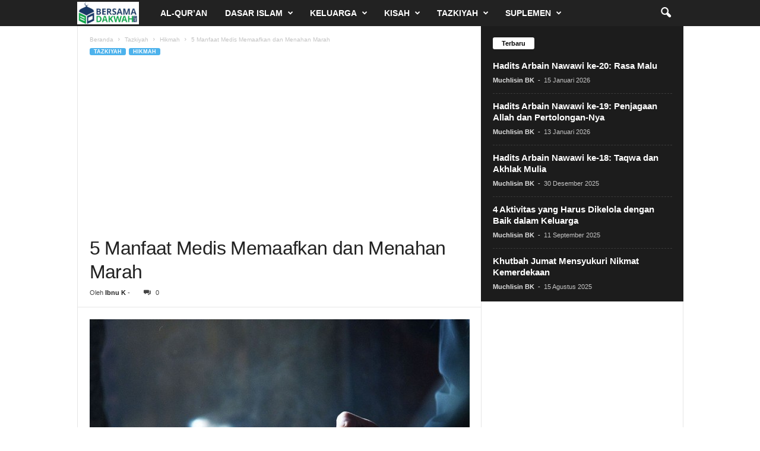

--- FILE ---
content_type: text/html; charset=UTF-8
request_url: https://bersamadakwah.net/5-manfaat-medis-memaafkan-dan-menahan-marah/
body_size: 19425
content:
<!doctype html >
<!--[if IE 8]>    <html class="ie8" lang="id"> <![endif]-->
<!--[if IE 9]>    <html class="ie9" lang="id"> <![endif]-->
<!--[if gt IE 8]><!--> <html lang="id"> <!--<![endif]-->
<head>
    <title>5 Manfaat Medis Memaafkan dan Menahan Marah</title>
    <meta charset="UTF-8" />
    <meta name="viewport" content="width=device-width, initial-scale=1.0">
    <link rel="pingback" href="https://bersamadakwah.net/xmlrpc.php" />
    <meta name='robots' content='index, follow, max-image-preview:large, max-snippet:-1, max-video-preview:-1' />
<link rel="icon" type="image/png" href="https://bersamadakwah.net/wp-content/uploads/2020/06/favicon-bersamadakwah.jpg">
	<!-- This site is optimized with the Yoast SEO Premium plugin v24.5 (Yoast SEO v26.7) - https://yoast.com/wordpress/plugins/seo/ -->
	<meta name="description" content="Ketika membaca hadits ini, kita lebih sering mengartikannya sebagai kekuatan mental, kekuatan karakter. Dan tidak salah. Namun, ada kekuatan lain yang ditemukan oleh para peneliti sehubungan dengan hadits ini." />
	<link rel="canonical" href="https://bersamadakwah.net/5-manfaat-medis-memaafkan-dan-menahan-marah/" />
	<meta property="og:locale" content="id_ID" />
	<meta property="og:type" content="article" />
	<meta property="og:title" content="5 Manfaat Medis Memaafkan dan Menahan Marah" />
	<meta property="og:description" content="Ketika membaca hadits ini, kita lebih sering mengartikannya sebagai kekuatan mental, kekuatan karakter. Dan tidak salah. Namun, ada kekuatan lain yang ditemukan oleh para peneliti sehubungan dengan hadits ini." />
	<meta property="og:url" content="https://bersamadakwah.net/5-manfaat-medis-memaafkan-dan-menahan-marah/" />
	<meta property="og:site_name" content="BersamaDakwah" />
	<meta property="article:publisher" content="https://www.facebook.com/bersamadakwahnet/" />
	<meta property="article:published_time" content="2015-01-05T07:01:22+00:00" />
	<meta property="og:image" content="https://bersamadakwah.net/wp-content/uploads/2015/01/Memaafkan-Hipweedotcom.jpg" />
	<meta property="og:image:width" content="700" />
	<meta property="og:image:height" content="450" />
	<meta property="og:image:type" content="image/jpeg" />
	<meta name="author" content="Ibnu K" />
	<meta name="twitter:card" content="summary_large_image" />
	<meta name="twitter:creator" content="@bersamadakwah" />
	<meta name="twitter:site" content="@bersamadakwah" />
	<meta name="twitter:label1" content="Ditulis oleh" />
	<meta name="twitter:data1" content="Ibnu K" />
	<meta name="twitter:label2" content="Estimasi waktu membaca" />
	<meta name="twitter:data2" content="2 menit" />
	<script type="application/ld+json" class="yoast-schema-graph">{"@context":"https://schema.org","@graph":[{"@type":"Article","@id":"https://bersamadakwah.net/5-manfaat-medis-memaafkan-dan-menahan-marah/#article","isPartOf":{"@id":"https://bersamadakwah.net/5-manfaat-medis-memaafkan-dan-menahan-marah/"},"author":{"name":"Ibnu K","@id":"https://bersamadakwah.net/#/schema/person/7c44aa8f6c5dd1f069139385ab4a5f5a"},"headline":"5 Manfaat Medis Memaafkan dan Menahan Marah","datePublished":"2015-01-05T07:01:22+00:00","mainEntityOfPage":{"@id":"https://bersamadakwah.net/5-manfaat-medis-memaafkan-dan-menahan-marah/"},"wordCount":393,"commentCount":0,"publisher":{"@id":"https://bersamadakwah.net/#organization"},"image":{"@id":"https://bersamadakwah.net/5-manfaat-medis-memaafkan-dan-menahan-marah/#primaryimage"},"thumbnailUrl":"https://bersamadakwah.net/wp-content/uploads/2015/01/Memaafkan-Hipweedotcom.jpg","keywords":["hikmah medis","hikmah memaafkan","maaf","Marah","melepas marah","memaafkan","memberi maaf","menahan marah"],"articleSection":["Hikmah"],"inLanguage":"id","potentialAction":[{"@type":"CommentAction","name":"Comment","target":["https://bersamadakwah.net/5-manfaat-medis-memaafkan-dan-menahan-marah/#respond"]}]},{"@type":"WebPage","@id":"https://bersamadakwah.net/5-manfaat-medis-memaafkan-dan-menahan-marah/","url":"https://bersamadakwah.net/5-manfaat-medis-memaafkan-dan-menahan-marah/","name":"5 Manfaat Medis Memaafkan dan Menahan Marah","isPartOf":{"@id":"https://bersamadakwah.net/#website"},"primaryImageOfPage":{"@id":"https://bersamadakwah.net/5-manfaat-medis-memaafkan-dan-menahan-marah/#primaryimage"},"image":{"@id":"https://bersamadakwah.net/5-manfaat-medis-memaafkan-dan-menahan-marah/#primaryimage"},"thumbnailUrl":"https://bersamadakwah.net/wp-content/uploads/2015/01/Memaafkan-Hipweedotcom.jpg","datePublished":"2015-01-05T07:01:22+00:00","description":"Ketika membaca hadits ini, kita lebih sering mengartikannya sebagai kekuatan mental, kekuatan karakter. Dan tidak salah. Namun, ada kekuatan lain yang ditemukan oleh para peneliti sehubungan dengan hadits ini.","breadcrumb":{"@id":"https://bersamadakwah.net/5-manfaat-medis-memaafkan-dan-menahan-marah/#breadcrumb"},"inLanguage":"id","potentialAction":[{"@type":"ReadAction","target":["https://bersamadakwah.net/5-manfaat-medis-memaafkan-dan-menahan-marah/"]}]},{"@type":"ImageObject","inLanguage":"id","@id":"https://bersamadakwah.net/5-manfaat-medis-memaafkan-dan-menahan-marah/#primaryimage","url":"https://bersamadakwah.net/wp-content/uploads/2015/01/Memaafkan-Hipweedotcom.jpg","contentUrl":"https://bersamadakwah.net/wp-content/uploads/2015/01/Memaafkan-Hipweedotcom.jpg","width":700,"height":450,"caption":"ilustrasi memaafkan © Hipwee.com"},{"@type":"BreadcrumbList","@id":"https://bersamadakwah.net/5-manfaat-medis-memaafkan-dan-menahan-marah/#breadcrumb","itemListElement":[{"@type":"ListItem","position":1,"name":"Home","item":"https://bersamadakwah.net/"},{"@type":"ListItem","position":2,"name":"5 Manfaat Medis Memaafkan dan Menahan Marah"}]},{"@type":"WebSite","@id":"https://bersamadakwah.net/#website","url":"https://bersamadakwah.net/","name":"BersamaDakwah","description":"Media Islam Online","publisher":{"@id":"https://bersamadakwah.net/#organization"},"potentialAction":[{"@type":"SearchAction","target":{"@type":"EntryPoint","urlTemplate":"https://bersamadakwah.net/?s={search_term_string}"},"query-input":{"@type":"PropertyValueSpecification","valueRequired":true,"valueName":"search_term_string"}}],"inLanguage":"id"},{"@type":"Organization","@id":"https://bersamadakwah.net/#organization","name":"Bersama Dakwah","url":"https://bersamadakwah.net/","logo":{"@type":"ImageObject","inLanguage":"id","@id":"https://bersamadakwah.net/#/schema/logo/image/","url":"https://bersamadakwah.net/wp-content/uploads/2015/08/Ini-logo-baru-bersamadakwah.jpg","contentUrl":"https://bersamadakwah.net/wp-content/uploads/2015/08/Ini-logo-baru-bersamadakwah.jpg","width":650,"height":400,"caption":"Bersama Dakwah"},"image":{"@id":"https://bersamadakwah.net/#/schema/logo/image/"},"sameAs":["https://www.facebook.com/bersamadakwahnet/","https://x.com/bersamadakwah","https://www.instagram.com/bersamadakwahnet/","https://id.pinterest.com/bersamadakwah/"],"ownershipFundingInfo":"https://bersamadakwah.net/redaksi/"},{"@type":"Person","@id":"https://bersamadakwah.net/#/schema/person/7c44aa8f6c5dd1f069139385ab4a5f5a","name":"Ibnu K","image":{"@type":"ImageObject","inLanguage":"id","@id":"https://bersamadakwah.net/#/schema/person/image/","url":"https://secure.gravatar.com/avatar/7dbea30dbc49543147af69e163cc11f2f025e7e3a976d70d12370953690a930c?s=96&d=mm&r=g","contentUrl":"https://secure.gravatar.com/avatar/7dbea30dbc49543147af69e163cc11f2f025e7e3a976d70d12370953690a930c?s=96&d=mm&r=g","caption":"Ibnu K"},"description":"Jurnalis bersamadakwah.net","url":"https://bersamadakwah.net/author/ibnu/"}]}</script>
	<!-- / Yoast SEO Premium plugin. -->


<link rel='dns-prefetch' href='//www.googletagmanager.com' />
<link rel="alternate" type="application/rss+xml" title="BersamaDakwah &raquo; Feed" href="https://bersamadakwah.net/feed/" />
<link rel="alternate" type="application/rss+xml" title="BersamaDakwah &raquo; Umpan Komentar" href="https://bersamadakwah.net/comments/feed/" />
<link rel="alternate" title="oEmbed (JSON)" type="application/json+oembed" href="https://bersamadakwah.net/wp-json/oembed/1.0/embed?url=https%3A%2F%2Fbersamadakwah.net%2F5-manfaat-medis-memaafkan-dan-menahan-marah%2F" />
<link rel="alternate" title="oEmbed (XML)" type="text/xml+oembed" href="https://bersamadakwah.net/wp-json/oembed/1.0/embed?url=https%3A%2F%2Fbersamadakwah.net%2F5-manfaat-medis-memaafkan-dan-menahan-marah%2F&#038;format=xml" />
<style id='wp-img-auto-sizes-contain-inline-css' type='text/css'>
img:is([sizes=auto i],[sizes^="auto," i]){contain-intrinsic-size:3000px 1500px}
/*# sourceURL=wp-img-auto-sizes-contain-inline-css */
</style>
<style id='wp-emoji-styles-inline-css' type='text/css'>

	img.wp-smiley, img.emoji {
		display: inline !important;
		border: none !important;
		box-shadow: none !important;
		height: 1em !important;
		width: 1em !important;
		margin: 0 0.07em !important;
		vertical-align: -0.1em !important;
		background: none !important;
		padding: 0 !important;
	}
/*# sourceURL=wp-emoji-styles-inline-css */
</style>
<style id='wp-block-library-inline-css' type='text/css'>
:root{--wp-block-synced-color:#7a00df;--wp-block-synced-color--rgb:122,0,223;--wp-bound-block-color:var(--wp-block-synced-color);--wp-editor-canvas-background:#ddd;--wp-admin-theme-color:#007cba;--wp-admin-theme-color--rgb:0,124,186;--wp-admin-theme-color-darker-10:#006ba1;--wp-admin-theme-color-darker-10--rgb:0,107,160.5;--wp-admin-theme-color-darker-20:#005a87;--wp-admin-theme-color-darker-20--rgb:0,90,135;--wp-admin-border-width-focus:2px}@media (min-resolution:192dpi){:root{--wp-admin-border-width-focus:1.5px}}.wp-element-button{cursor:pointer}:root .has-very-light-gray-background-color{background-color:#eee}:root .has-very-dark-gray-background-color{background-color:#313131}:root .has-very-light-gray-color{color:#eee}:root .has-very-dark-gray-color{color:#313131}:root .has-vivid-green-cyan-to-vivid-cyan-blue-gradient-background{background:linear-gradient(135deg,#00d084,#0693e3)}:root .has-purple-crush-gradient-background{background:linear-gradient(135deg,#34e2e4,#4721fb 50%,#ab1dfe)}:root .has-hazy-dawn-gradient-background{background:linear-gradient(135deg,#faaca8,#dad0ec)}:root .has-subdued-olive-gradient-background{background:linear-gradient(135deg,#fafae1,#67a671)}:root .has-atomic-cream-gradient-background{background:linear-gradient(135deg,#fdd79a,#004a59)}:root .has-nightshade-gradient-background{background:linear-gradient(135deg,#330968,#31cdcf)}:root .has-midnight-gradient-background{background:linear-gradient(135deg,#020381,#2874fc)}:root{--wp--preset--font-size--normal:16px;--wp--preset--font-size--huge:42px}.has-regular-font-size{font-size:1em}.has-larger-font-size{font-size:2.625em}.has-normal-font-size{font-size:var(--wp--preset--font-size--normal)}.has-huge-font-size{font-size:var(--wp--preset--font-size--huge)}.has-text-align-center{text-align:center}.has-text-align-left{text-align:left}.has-text-align-right{text-align:right}.has-fit-text{white-space:nowrap!important}#end-resizable-editor-section{display:none}.aligncenter{clear:both}.items-justified-left{justify-content:flex-start}.items-justified-center{justify-content:center}.items-justified-right{justify-content:flex-end}.items-justified-space-between{justify-content:space-between}.screen-reader-text{border:0;clip-path:inset(50%);height:1px;margin:-1px;overflow:hidden;padding:0;position:absolute;width:1px;word-wrap:normal!important}.screen-reader-text:focus{background-color:#ddd;clip-path:none;color:#444;display:block;font-size:1em;height:auto;left:5px;line-height:normal;padding:15px 23px 14px;text-decoration:none;top:5px;width:auto;z-index:100000}html :where(.has-border-color){border-style:solid}html :where([style*=border-top-color]){border-top-style:solid}html :where([style*=border-right-color]){border-right-style:solid}html :where([style*=border-bottom-color]){border-bottom-style:solid}html :where([style*=border-left-color]){border-left-style:solid}html :where([style*=border-width]){border-style:solid}html :where([style*=border-top-width]){border-top-style:solid}html :where([style*=border-right-width]){border-right-style:solid}html :where([style*=border-bottom-width]){border-bottom-style:solid}html :where([style*=border-left-width]){border-left-style:solid}html :where(img[class*=wp-image-]){height:auto;max-width:100%}:where(figure){margin:0 0 1em}html :where(.is-position-sticky){--wp-admin--admin-bar--position-offset:var(--wp-admin--admin-bar--height,0px)}@media screen and (max-width:600px){html :where(.is-position-sticky){--wp-admin--admin-bar--position-offset:0px}}

/*# sourceURL=wp-block-library-inline-css */
</style><style id='global-styles-inline-css' type='text/css'>
:root{--wp--preset--aspect-ratio--square: 1;--wp--preset--aspect-ratio--4-3: 4/3;--wp--preset--aspect-ratio--3-4: 3/4;--wp--preset--aspect-ratio--3-2: 3/2;--wp--preset--aspect-ratio--2-3: 2/3;--wp--preset--aspect-ratio--16-9: 16/9;--wp--preset--aspect-ratio--9-16: 9/16;--wp--preset--color--black: #000000;--wp--preset--color--cyan-bluish-gray: #abb8c3;--wp--preset--color--white: #ffffff;--wp--preset--color--pale-pink: #f78da7;--wp--preset--color--vivid-red: #cf2e2e;--wp--preset--color--luminous-vivid-orange: #ff6900;--wp--preset--color--luminous-vivid-amber: #fcb900;--wp--preset--color--light-green-cyan: #7bdcb5;--wp--preset--color--vivid-green-cyan: #00d084;--wp--preset--color--pale-cyan-blue: #8ed1fc;--wp--preset--color--vivid-cyan-blue: #0693e3;--wp--preset--color--vivid-purple: #9b51e0;--wp--preset--gradient--vivid-cyan-blue-to-vivid-purple: linear-gradient(135deg,rgb(6,147,227) 0%,rgb(155,81,224) 100%);--wp--preset--gradient--light-green-cyan-to-vivid-green-cyan: linear-gradient(135deg,rgb(122,220,180) 0%,rgb(0,208,130) 100%);--wp--preset--gradient--luminous-vivid-amber-to-luminous-vivid-orange: linear-gradient(135deg,rgb(252,185,0) 0%,rgb(255,105,0) 100%);--wp--preset--gradient--luminous-vivid-orange-to-vivid-red: linear-gradient(135deg,rgb(255,105,0) 0%,rgb(207,46,46) 100%);--wp--preset--gradient--very-light-gray-to-cyan-bluish-gray: linear-gradient(135deg,rgb(238,238,238) 0%,rgb(169,184,195) 100%);--wp--preset--gradient--cool-to-warm-spectrum: linear-gradient(135deg,rgb(74,234,220) 0%,rgb(151,120,209) 20%,rgb(207,42,186) 40%,rgb(238,44,130) 60%,rgb(251,105,98) 80%,rgb(254,248,76) 100%);--wp--preset--gradient--blush-light-purple: linear-gradient(135deg,rgb(255,206,236) 0%,rgb(152,150,240) 100%);--wp--preset--gradient--blush-bordeaux: linear-gradient(135deg,rgb(254,205,165) 0%,rgb(254,45,45) 50%,rgb(107,0,62) 100%);--wp--preset--gradient--luminous-dusk: linear-gradient(135deg,rgb(255,203,112) 0%,rgb(199,81,192) 50%,rgb(65,88,208) 100%);--wp--preset--gradient--pale-ocean: linear-gradient(135deg,rgb(255,245,203) 0%,rgb(182,227,212) 50%,rgb(51,167,181) 100%);--wp--preset--gradient--electric-grass: linear-gradient(135deg,rgb(202,248,128) 0%,rgb(113,206,126) 100%);--wp--preset--gradient--midnight: linear-gradient(135deg,rgb(2,3,129) 0%,rgb(40,116,252) 100%);--wp--preset--font-size--small: 10px;--wp--preset--font-size--medium: 20px;--wp--preset--font-size--large: 30px;--wp--preset--font-size--x-large: 42px;--wp--preset--font-size--regular: 14px;--wp--preset--font-size--larger: 48px;--wp--preset--spacing--20: 0.44rem;--wp--preset--spacing--30: 0.67rem;--wp--preset--spacing--40: 1rem;--wp--preset--spacing--50: 1.5rem;--wp--preset--spacing--60: 2.25rem;--wp--preset--spacing--70: 3.38rem;--wp--preset--spacing--80: 5.06rem;--wp--preset--shadow--natural: 6px 6px 9px rgba(0, 0, 0, 0.2);--wp--preset--shadow--deep: 12px 12px 50px rgba(0, 0, 0, 0.4);--wp--preset--shadow--sharp: 6px 6px 0px rgba(0, 0, 0, 0.2);--wp--preset--shadow--outlined: 6px 6px 0px -3px rgb(255, 255, 255), 6px 6px rgb(0, 0, 0);--wp--preset--shadow--crisp: 6px 6px 0px rgb(0, 0, 0);}:where(.is-layout-flex){gap: 0.5em;}:where(.is-layout-grid){gap: 0.5em;}body .is-layout-flex{display: flex;}.is-layout-flex{flex-wrap: wrap;align-items: center;}.is-layout-flex > :is(*, div){margin: 0;}body .is-layout-grid{display: grid;}.is-layout-grid > :is(*, div){margin: 0;}:where(.wp-block-columns.is-layout-flex){gap: 2em;}:where(.wp-block-columns.is-layout-grid){gap: 2em;}:where(.wp-block-post-template.is-layout-flex){gap: 1.25em;}:where(.wp-block-post-template.is-layout-grid){gap: 1.25em;}.has-black-color{color: var(--wp--preset--color--black) !important;}.has-cyan-bluish-gray-color{color: var(--wp--preset--color--cyan-bluish-gray) !important;}.has-white-color{color: var(--wp--preset--color--white) !important;}.has-pale-pink-color{color: var(--wp--preset--color--pale-pink) !important;}.has-vivid-red-color{color: var(--wp--preset--color--vivid-red) !important;}.has-luminous-vivid-orange-color{color: var(--wp--preset--color--luminous-vivid-orange) !important;}.has-luminous-vivid-amber-color{color: var(--wp--preset--color--luminous-vivid-amber) !important;}.has-light-green-cyan-color{color: var(--wp--preset--color--light-green-cyan) !important;}.has-vivid-green-cyan-color{color: var(--wp--preset--color--vivid-green-cyan) !important;}.has-pale-cyan-blue-color{color: var(--wp--preset--color--pale-cyan-blue) !important;}.has-vivid-cyan-blue-color{color: var(--wp--preset--color--vivid-cyan-blue) !important;}.has-vivid-purple-color{color: var(--wp--preset--color--vivid-purple) !important;}.has-black-background-color{background-color: var(--wp--preset--color--black) !important;}.has-cyan-bluish-gray-background-color{background-color: var(--wp--preset--color--cyan-bluish-gray) !important;}.has-white-background-color{background-color: var(--wp--preset--color--white) !important;}.has-pale-pink-background-color{background-color: var(--wp--preset--color--pale-pink) !important;}.has-vivid-red-background-color{background-color: var(--wp--preset--color--vivid-red) !important;}.has-luminous-vivid-orange-background-color{background-color: var(--wp--preset--color--luminous-vivid-orange) !important;}.has-luminous-vivid-amber-background-color{background-color: var(--wp--preset--color--luminous-vivid-amber) !important;}.has-light-green-cyan-background-color{background-color: var(--wp--preset--color--light-green-cyan) !important;}.has-vivid-green-cyan-background-color{background-color: var(--wp--preset--color--vivid-green-cyan) !important;}.has-pale-cyan-blue-background-color{background-color: var(--wp--preset--color--pale-cyan-blue) !important;}.has-vivid-cyan-blue-background-color{background-color: var(--wp--preset--color--vivid-cyan-blue) !important;}.has-vivid-purple-background-color{background-color: var(--wp--preset--color--vivid-purple) !important;}.has-black-border-color{border-color: var(--wp--preset--color--black) !important;}.has-cyan-bluish-gray-border-color{border-color: var(--wp--preset--color--cyan-bluish-gray) !important;}.has-white-border-color{border-color: var(--wp--preset--color--white) !important;}.has-pale-pink-border-color{border-color: var(--wp--preset--color--pale-pink) !important;}.has-vivid-red-border-color{border-color: var(--wp--preset--color--vivid-red) !important;}.has-luminous-vivid-orange-border-color{border-color: var(--wp--preset--color--luminous-vivid-orange) !important;}.has-luminous-vivid-amber-border-color{border-color: var(--wp--preset--color--luminous-vivid-amber) !important;}.has-light-green-cyan-border-color{border-color: var(--wp--preset--color--light-green-cyan) !important;}.has-vivid-green-cyan-border-color{border-color: var(--wp--preset--color--vivid-green-cyan) !important;}.has-pale-cyan-blue-border-color{border-color: var(--wp--preset--color--pale-cyan-blue) !important;}.has-vivid-cyan-blue-border-color{border-color: var(--wp--preset--color--vivid-cyan-blue) !important;}.has-vivid-purple-border-color{border-color: var(--wp--preset--color--vivid-purple) !important;}.has-vivid-cyan-blue-to-vivid-purple-gradient-background{background: var(--wp--preset--gradient--vivid-cyan-blue-to-vivid-purple) !important;}.has-light-green-cyan-to-vivid-green-cyan-gradient-background{background: var(--wp--preset--gradient--light-green-cyan-to-vivid-green-cyan) !important;}.has-luminous-vivid-amber-to-luminous-vivid-orange-gradient-background{background: var(--wp--preset--gradient--luminous-vivid-amber-to-luminous-vivid-orange) !important;}.has-luminous-vivid-orange-to-vivid-red-gradient-background{background: var(--wp--preset--gradient--luminous-vivid-orange-to-vivid-red) !important;}.has-very-light-gray-to-cyan-bluish-gray-gradient-background{background: var(--wp--preset--gradient--very-light-gray-to-cyan-bluish-gray) !important;}.has-cool-to-warm-spectrum-gradient-background{background: var(--wp--preset--gradient--cool-to-warm-spectrum) !important;}.has-blush-light-purple-gradient-background{background: var(--wp--preset--gradient--blush-light-purple) !important;}.has-blush-bordeaux-gradient-background{background: var(--wp--preset--gradient--blush-bordeaux) !important;}.has-luminous-dusk-gradient-background{background: var(--wp--preset--gradient--luminous-dusk) !important;}.has-pale-ocean-gradient-background{background: var(--wp--preset--gradient--pale-ocean) !important;}.has-electric-grass-gradient-background{background: var(--wp--preset--gradient--electric-grass) !important;}.has-midnight-gradient-background{background: var(--wp--preset--gradient--midnight) !important;}.has-small-font-size{font-size: var(--wp--preset--font-size--small) !important;}.has-medium-font-size{font-size: var(--wp--preset--font-size--medium) !important;}.has-large-font-size{font-size: var(--wp--preset--font-size--large) !important;}.has-x-large-font-size{font-size: var(--wp--preset--font-size--x-large) !important;}
/*# sourceURL=global-styles-inline-css */
</style>

<style id='classic-theme-styles-inline-css' type='text/css'>
/*! This file is auto-generated */
.wp-block-button__link{color:#fff;background-color:#32373c;border-radius:9999px;box-shadow:none;text-decoration:none;padding:calc(.667em + 2px) calc(1.333em + 2px);font-size:1.125em}.wp-block-file__button{background:#32373c;color:#fff;text-decoration:none}
/*# sourceURL=/wp-includes/css/classic-themes.min.css */
</style>
<link rel='stylesheet' id='ez-toc-css' href='https://bersamadakwah.net/wp-content/plugins/easy-table-of-contents/assets/css/screen.min.css?ver=2.0.80' type='text/css' media='all' />
<style id='ez-toc-inline-css' type='text/css'>
div#ez-toc-container .ez-toc-title {font-size: 120%;}div#ez-toc-container .ez-toc-title {font-weight: 500;}div#ez-toc-container ul li , div#ez-toc-container ul li a {font-size: 100%;}div#ez-toc-container ul li , div#ez-toc-container ul li a {font-weight: 500;}div#ez-toc-container nav ul ul li {font-size: 90%;}div#ez-toc-container {background: #fff;border: 1px solid #ddd;}div#ez-toc-container p.ez-toc-title , #ez-toc-container .ez_toc_custom_title_icon , #ez-toc-container .ez_toc_custom_toc_icon {color: #999;}div#ez-toc-container ul.ez-toc-list a {color: #428bca;}div#ez-toc-container ul.ez-toc-list a:hover {color: #2a6496;}div#ez-toc-container ul.ez-toc-list a:visited {color: #428bca;}.ez-toc-counter nav ul li a::before {color: ;}.ez-toc-box-title {font-weight: bold; margin-bottom: 10px; text-align: center; text-transform: uppercase; letter-spacing: 1px; color: #666; padding-bottom: 5px;position:absolute;top:-4%;left:5%;background-color: inherit;transition: top 0.3s ease;}.ez-toc-box-title.toc-closed {top:-25%;}
/*# sourceURL=ez-toc-inline-css */
</style>
<link rel='stylesheet' id='td-theme-css' href='https://bersamadakwah.net/wp-content/themes/Newsmag/style.css?ver=5.4.3.4' type='text/css' media='all' />
<style id='td-theme-inline-css' type='text/css'>
    
        /* custom css - generated by TagDiv Composer */
        @media (max-width: 767px) {
            .td-header-desktop-wrap {
                display: none;
            }
        }
        @media (min-width: 767px) {
            .td-header-mobile-wrap {
                display: none;
            }
        }
    
	
/*# sourceURL=td-theme-inline-css */
</style>
<link rel='stylesheet' id='td-legacy-framework-front-style-css' href='https://bersamadakwah.net/wp-content/plugins/td-composer/legacy/Newsmag/assets/css/td_legacy_main.css?ver=02f7892c77f8d92ff3a6477b3d96dee8' type='text/css' media='all' />
<script type="text/javascript" src="https://bersamadakwah.net/wp-includes/js/jquery/jquery.min.js?ver=3.7.1" id="jquery-core-js"></script>
<script type="text/javascript" src="https://bersamadakwah.net/wp-includes/js/jquery/jquery-migrate.min.js?ver=3.4.1" id="jquery-migrate-js"></script>

<!-- Potongan tag Google (gtag.js) ditambahkan oleh Site Kit -->
<!-- Snippet Google Analytics telah ditambahkan oleh Site Kit -->
<script type="text/javascript" src="https://www.googletagmanager.com/gtag/js?id=GT-MRQD2LD" id="google_gtagjs-js" async></script>
<script type="text/javascript" id="google_gtagjs-js-after">
/* <![CDATA[ */
window.dataLayer = window.dataLayer || [];function gtag(){dataLayer.push(arguments);}
gtag("set","linker",{"domains":["bersamadakwah.net"]});
gtag("js", new Date());
gtag("set", "developer_id.dZTNiMT", true);
gtag("config", "GT-MRQD2LD");
//# sourceURL=google_gtagjs-js-after
/* ]]> */
</script>
<link rel="https://api.w.org/" href="https://bersamadakwah.net/wp-json/" /><link rel="alternate" title="JSON" type="application/json" href="https://bersamadakwah.net/wp-json/wp/v2/posts/546" /><link rel="EditURI" type="application/rsd+xml" title="RSD" href="https://bersamadakwah.net/xmlrpc.php?rsd" />
<meta name="generator" content="WordPress 6.9" />
<link rel='shortlink' href='https://bersamadakwah.net/?p=546' />
<meta name="generator" content="Site Kit by Google 1.170.0" /><link rel="amphtml" href="https://bersamadakwah.net/5-manfaat-medis-memaafkan-dan-menahan-marah/?amp">
<!-- Snippet Google Tag Manager telah ditambahkan oleh Site Kit -->
<script type="text/javascript">
/* <![CDATA[ */

			( function( w, d, s, l, i ) {
				w[l] = w[l] || [];
				w[l].push( {'gtm.start': new Date().getTime(), event: 'gtm.js'} );
				var f = d.getElementsByTagName( s )[0],
					j = d.createElement( s ), dl = l != 'dataLayer' ? '&l=' + l : '';
				j.async = true;
				j.src = 'https://www.googletagmanager.com/gtm.js?id=' + i + dl;
				f.parentNode.insertBefore( j, f );
			} )( window, document, 'script', 'dataLayer', 'GTM-W4385ZS' );
			
/* ]]> */
</script>

<!-- Snippet Google Tag Manager penutup telah ditambahkan oleh Site Kit -->

<!-- JS generated by theme -->

<script type="text/javascript" id="td-generated-header-js">
    
    

	    var tdBlocksArray = []; //here we store all the items for the current page

	    // td_block class - each ajax block uses a object of this class for requests
	    function tdBlock() {
		    this.id = '';
		    this.block_type = 1; //block type id (1-234 etc)
		    this.atts = '';
		    this.td_column_number = '';
		    this.td_current_page = 1; //
		    this.post_count = 0; //from wp
		    this.found_posts = 0; //from wp
		    this.max_num_pages = 0; //from wp
		    this.td_filter_value = ''; //current live filter value
		    this.is_ajax_running = false;
		    this.td_user_action = ''; // load more or infinite loader (used by the animation)
		    this.header_color = '';
		    this.ajax_pagination_infinite_stop = ''; //show load more at page x
	    }

        // td_js_generator - mini detector
        ( function () {
            var htmlTag = document.getElementsByTagName("html")[0];

	        if ( navigator.userAgent.indexOf("MSIE 10.0") > -1 ) {
                htmlTag.className += ' ie10';
            }

            if ( !!navigator.userAgent.match(/Trident.*rv\:11\./) ) {
                htmlTag.className += ' ie11';
            }

	        if ( navigator.userAgent.indexOf("Edge") > -1 ) {
                htmlTag.className += ' ieEdge';
            }

            if ( /(iPad|iPhone|iPod)/g.test(navigator.userAgent) ) {
                htmlTag.className += ' td-md-is-ios';
            }

            var user_agent = navigator.userAgent.toLowerCase();
            if ( user_agent.indexOf("android") > -1 ) {
                htmlTag.className += ' td-md-is-android';
            }

            if ( -1 !== navigator.userAgent.indexOf('Mac OS X')  ) {
                htmlTag.className += ' td-md-is-os-x';
            }

            if ( /chrom(e|ium)/.test(navigator.userAgent.toLowerCase()) ) {
               htmlTag.className += ' td-md-is-chrome';
            }

            if ( -1 !== navigator.userAgent.indexOf('Firefox') ) {
                htmlTag.className += ' td-md-is-firefox';
            }

            if ( -1 !== navigator.userAgent.indexOf('Safari') && -1 === navigator.userAgent.indexOf('Chrome') ) {
                htmlTag.className += ' td-md-is-safari';
            }

            if( -1 !== navigator.userAgent.indexOf('IEMobile') ){
                htmlTag.className += ' td-md-is-iemobile';
            }

        })();

        var tdLocalCache = {};

        ( function () {
            "use strict";

            tdLocalCache = {
                data: {},
                remove: function (resource_id) {
                    delete tdLocalCache.data[resource_id];
                },
                exist: function (resource_id) {
                    return tdLocalCache.data.hasOwnProperty(resource_id) && tdLocalCache.data[resource_id] !== null;
                },
                get: function (resource_id) {
                    return tdLocalCache.data[resource_id];
                },
                set: function (resource_id, cachedData) {
                    tdLocalCache.remove(resource_id);
                    tdLocalCache.data[resource_id] = cachedData;
                }
            };
        })();

    
    
var td_viewport_interval_list=[{"limitBottom":767,"sidebarWidth":251},{"limitBottom":1023,"sidebarWidth":339}];
var tdc_is_installed="yes";
var tdc_domain_active=false;
var td_ajax_url="https:\/\/bersamadakwah.net\/wp-admin\/admin-ajax.php?td_theme_name=Newsmag&v=5.4.3.4";
var td_get_template_directory_uri="https:\/\/bersamadakwah.net\/wp-content\/plugins\/td-composer\/legacy\/common";
var tds_snap_menu="smart_snap_mobile";
var tds_logo_on_sticky="show_header_logo";
var tds_header_style="5";
var td_please_wait="Mohon tunggu\u2026";
var td_email_user_pass_incorrect="Pengguna dan password salah!";
var td_email_user_incorrect="Email atau nama pengguna salah!";
var td_email_incorrect="Email tidak benar!";
var td_user_incorrect="Username incorrect!";
var td_email_user_empty="Email or username empty!";
var td_pass_empty="Pass empty!";
var td_pass_pattern_incorrect="Invalid Pass Pattern!";
var td_retype_pass_incorrect="Retyped Pass incorrect!";
var tds_more_articles_on_post_enable="";
var tds_more_articles_on_post_time_to_wait="1";
var tds_more_articles_on_post_pages_distance_from_top=1200;
var tds_captcha="";
var tds_theme_color_site_wide="#4db2ec";
var tds_smart_sidebar="enabled";
var tdThemeName="Newsmag";
var tdThemeNameWl="Newsmag";
var td_magnific_popup_translation_tPrev="Sebelumnya (tombol panah kiri)";
var td_magnific_popup_translation_tNext="Berikutnya (tombol panah kanan)";
var td_magnific_popup_translation_tCounter="%curr% dari %total%";
var td_magnific_popup_translation_ajax_tError="Isi dari %url% tidak dapat dimuat.";
var td_magnific_popup_translation_image_tError="Gambar #%curr% tidak dapat dimuat.";
var tdBlockNonce="22257ab070";
var tdMobileMenu="enabled";
var tdMobileSearch="enabled";
var tdDateNamesI18n={"month_names":["Januari","Februari","Maret","April","Mei","Juni","Juli","Agustus","September","Oktober","November","Desember"],"month_names_short":["Jan","Feb","Mar","Apr","Mei","Jun","Jul","Agu","Sep","Okt","Nov","Des"],"day_names":["Minggu","Senin","Selasa","Rabu","Kamis","Jumat","Sabtu"],"day_names_short":["Ming","Sen","Sel","Rab","Kam","Jum","Sab"]};
var td_deploy_mode="deploy";
var td_ad_background_click_link="";
var td_ad_background_click_target="";
</script>


<!-- Header style compiled by theme -->

<style>
/* custom css - generated by TagDiv Composer */
    
.td-module-exclusive .td-module-title a:before {
        content: 'EKSKLUSIF';
    }
    
    .td-footer-container,
    .td-footer-container .td_module_mx3 .meta-info,
    .td-footer-container .td_module_14 .meta-info,
    .td-footer-container .td_module_mx1 .td-block14-border {
        background-color: #000000;
    }
    .td-footer-container .widget_calendar #today {
    	background-color: transparent;
    }

    
    .td-post-content p,
    .td-post-content {
        font-size:15px;
	
    }
    
    .td-post-content h3 {
        font-size:20px;
	
    }
</style>

<script data-ad-client="ca-pub-9633550730531391" async src="https://pagead2.googlesyndication.com/pagead/js/adsbygoogle.js"></script>




<script type="application/ld+json">
    {
        "@context": "https://schema.org",
        "@type": "BreadcrumbList",
        "itemListElement": [
            {
                "@type": "ListItem",
                "position": 1,
                "item": {
                    "@type": "WebSite",
                    "@id": "https://bersamadakwah.net/",
                    "name": "Beranda"
                }
            },
            {
                "@type": "ListItem",
                "position": 2,
                    "item": {
                    "@type": "WebPage",
                    "@id": "https://bersamadakwah.net/category/tazkiyah/",
                    "name": "Tazkiyah"
                }
            }
            ,{
                "@type": "ListItem",
                "position": 3,
                    "item": {
                    "@type": "WebPage",
                    "@id": "https://bersamadakwah.net/category/tazkiyah/hikmah/",
                    "name": "Hikmah"                                
                }
            }
            ,{
                "@type": "ListItem",
                "position": 4,
                    "item": {
                    "@type": "WebPage",
                    "@id": "https://bersamadakwah.net/5-manfaat-medis-memaafkan-dan-menahan-marah/",
                    "name": "5 Manfaat Medis Memaafkan dan Menahan Marah"                                
                }
            }    
        ]
    }
</script>
<link rel="icon" href="https://bersamadakwah.net/wp-content/uploads/2015/09/cropped-Icon-site-bersamadakwah-32x32.jpg" sizes="32x32" />
<link rel="icon" href="https://bersamadakwah.net/wp-content/uploads/2015/09/cropped-Icon-site-bersamadakwah-192x192.jpg" sizes="192x192" />
<link rel="apple-touch-icon" href="https://bersamadakwah.net/wp-content/uploads/2015/09/cropped-Icon-site-bersamadakwah-180x180.jpg" />
<meta name="msapplication-TileImage" content="https://bersamadakwah.net/wp-content/uploads/2015/09/cropped-Icon-site-bersamadakwah-270x270.jpg" />
	<style id="tdw-css-placeholder">/* custom css - generated by TagDiv Composer */
</style></head>

<body data-rsssl=1 class="wp-singular post-template-default single single-post postid-546 single-format-standard wp-theme-Newsmag 5-manfaat-medis-memaafkan-dan-menahan-marah global-block-template-1 td-full-layout" itemscope="itemscope" itemtype="https://schema.org/WebPage">

        <div class="td-scroll-up  td-hide-scroll-up-on-mob"  style="display:none;"><i class="td-icon-menu-up"></i></div>

    
    <div class="td-menu-background"></div>
<div id="td-mobile-nav">
    <div class="td-mobile-container">
        <!-- mobile menu top section -->
        <div class="td-menu-socials-wrap">
            <!-- socials -->
            <div class="td-menu-socials">
                
        <span class="td-social-icon-wrap">
            <a target="_blank" href="http://facebook.com/bersamadakwah" title="Facebook">
                <i class="td-icon-font td-icon-facebook"></i>
                <span style="display: none">Facebook</span>
            </a>
        </span>
        <span class="td-social-icon-wrap">
            <a target="_blank" href="http://twitter.com/bersamadakwah" title="Twitter">
                <i class="td-icon-font td-icon-twitter"></i>
                <span style="display: none">Twitter</span>
            </a>
        </span>            </div>
            <!-- close button -->
            <div class="td-mobile-close">
                <span><i class="td-icon-close-mobile"></i></span>
            </div>
        </div>

        <!-- login section -->
        
        <!-- menu section -->
        <div class="td-mobile-content">
            <div class="menu-utama-container"><ul id="menu-utama" class="td-mobile-main-menu"><li id="menu-item-20503" class="menu-item menu-item-type-post_type menu-item-object-page menu-item-first menu-item-20503"><a href="https://bersamadakwah.net/al-quran/">Al-Qur’an</a></li>
<li id="menu-item-33" class="menu-item menu-item-type-taxonomy menu-item-object-category menu-item-has-children menu-item-33"><a href="https://bersamadakwah.net/category/dasar-islam/">Dasar Islam<i class="td-icon-menu-right td-element-after"></i></a>
<ul class="sub-menu">
	<li id="menu-item-3872" class="menu-item menu-item-type-taxonomy menu-item-object-category menu-item-3872"><a href="https://bersamadakwah.net/category/dasar-islam/aqidah/">Aqidah</a></li>
	<li id="menu-item-3871" class="menu-item menu-item-type-taxonomy menu-item-object-category menu-item-3871"><a href="https://bersamadakwah.net/category/dasar-islam/al-quran/">Al Quran</a></li>
	<li id="menu-item-3874" class="menu-item menu-item-type-taxonomy menu-item-object-category menu-item-3874"><a href="https://bersamadakwah.net/category/dasar-islam/hadits/">Hadits</a></li>
	<li id="menu-item-3873" class="menu-item menu-item-type-taxonomy menu-item-object-category menu-item-3873"><a href="https://bersamadakwah.net/category/dasar-islam/fiqih/">Fiqih</a></li>
</ul>
</li>
<li id="menu-item-38" class="menu-item menu-item-type-taxonomy menu-item-object-category menu-item-has-children menu-item-38"><a href="https://bersamadakwah.net/category/keluarga/">Keluarga<i class="td-icon-menu-right td-element-after"></i></a>
<ul class="sub-menu">
	<li id="menu-item-3875" class="menu-item menu-item-type-taxonomy menu-item-object-category menu-item-3875"><a href="https://bersamadakwah.net/category/keluarga/muslimah/">Muslimah</a></li>
	<li id="menu-item-3877" class="menu-item menu-item-type-taxonomy menu-item-object-category menu-item-3877"><a href="https://bersamadakwah.net/category/keluarga/pernikahan/">Pernikahan</a></li>
	<li id="menu-item-3878" class="menu-item menu-item-type-taxonomy menu-item-object-category menu-item-3878"><a href="https://bersamadakwah.net/category/keluarga/rumah-tangga/">Rumah Tangga</a></li>
	<li id="menu-item-3876" class="menu-item menu-item-type-taxonomy menu-item-object-category menu-item-3876"><a href="https://bersamadakwah.net/category/keluarga/parenting/">Parenting</a></li>
</ul>
</li>
<li id="menu-item-43" class="menu-item menu-item-type-taxonomy menu-item-object-category menu-item-has-children menu-item-43"><a href="https://bersamadakwah.net/category/kisah-sejarah/">Kisah<i class="td-icon-menu-right td-element-after"></i></a>
<ul class="sub-menu">
	<li id="menu-item-16490" class="menu-item menu-item-type-custom menu-item-object-custom menu-item-16490"><a href="https://bersamadakwah.net/sirah-nabawiyah/">Sirah Nabawiyah</a></li>
	<li id="menu-item-45" class="menu-item menu-item-type-taxonomy menu-item-object-category menu-item-45"><a href="https://bersamadakwah.net/category/kisah-sejarah/kisah-sahabat/">Kisah Sahabat</a></li>
	<li id="menu-item-44" class="menu-item menu-item-type-taxonomy menu-item-object-category menu-item-44"><a href="https://bersamadakwah.net/category/kisah-sejarah/kisah-nyata/">Kisah Nyata</a></li>
	<li id="menu-item-1013" class="menu-item menu-item-type-taxonomy menu-item-object-category menu-item-1013"><a href="https://bersamadakwah.net/category/kisah-sejarah/profil/">Profil</a></li>
	<li id="menu-item-46" class="menu-item menu-item-type-taxonomy menu-item-object-category menu-item-46"><a href="https://bersamadakwah.net/category/kisah-sejarah/mualaf/">Mualaf</a></li>
</ul>
</li>
<li id="menu-item-54" class="menu-item menu-item-type-taxonomy menu-item-object-category current-post-ancestor menu-item-has-children menu-item-54"><a href="https://bersamadakwah.net/category/tazkiyah/">Tazkiyah<i class="td-icon-menu-right td-element-after"></i></a>
<ul class="sub-menu">
	<li id="menu-item-55" class="menu-item menu-item-type-taxonomy menu-item-object-category menu-item-55"><a href="https://bersamadakwah.net/category/tazkiyah/adab/">Adab</a></li>
	<li id="menu-item-1014" class="menu-item menu-item-type-taxonomy menu-item-object-category menu-item-1014"><a href="https://bersamadakwah.net/category/tazkiyah/akhlak/">Akhlak</a></li>
	<li id="menu-item-56" class="menu-item menu-item-type-taxonomy menu-item-object-category menu-item-56"><a href="https://bersamadakwah.net/category/tazkiyah/doa/">Doa</a></li>
	<li id="menu-item-57" class="menu-item menu-item-type-taxonomy menu-item-object-category menu-item-57"><a href="https://bersamadakwah.net/category/tazkiyah/dzikir/">Dzikir</a></li>
	<li id="menu-item-1015" class="menu-item menu-item-type-taxonomy menu-item-object-category menu-item-1015"><a href="https://bersamadakwah.net/category/tazkiyah/fadhilah/">Fadhilah</a></li>
	<li id="menu-item-58" class="menu-item menu-item-type-taxonomy menu-item-object-category current-post-ancestor current-menu-parent current-post-parent menu-item-58"><a href="https://bersamadakwah.net/category/tazkiyah/hikmah/">Hikmah</a></li>
	<li id="menu-item-59" class="menu-item menu-item-type-taxonomy menu-item-object-category menu-item-59"><a href="https://bersamadakwah.net/category/tazkiyah/tazkiyatun-nafs/">Tazkiyatun Nafs</a></li>
</ul>
</li>
<li id="menu-item-48" class="menu-item menu-item-type-taxonomy menu-item-object-category menu-item-has-children menu-item-48"><a href="https://bersamadakwah.net/category/suplemen/">Suplemen<i class="td-icon-menu-right td-element-after"></i></a>
<ul class="sub-menu">
	<li id="menu-item-52" class="menu-item menu-item-type-taxonomy menu-item-object-category menu-item-52"><a href="https://bersamadakwah.net/category/suplemen/taujih/">Taujih</a></li>
	<li id="menu-item-72" class="menu-item menu-item-type-taxonomy menu-item-object-category menu-item-72"><a href="https://bersamadakwah.net/category/suplemen/renungan/">Renungan</a></li>
	<li id="menu-item-18166" class="menu-item menu-item-type-custom menu-item-object-custom menu-item-18166"><a href="https://bersamadakwah.net/kumpulan-khutbah-jumat-2025/">Khutbah Jumat</a></li>
	<li id="menu-item-51" class="menu-item menu-item-type-taxonomy menu-item-object-category menu-item-51"><a href="https://bersamadakwah.net/category/suplemen/resensi/">Resensi</a></li>
	<li id="menu-item-1012" class="menu-item menu-item-type-taxonomy menu-item-object-category menu-item-1012"><a href="https://bersamadakwah.net/category/suplemen/opini/">Opini</a></li>
	<li id="menu-item-18085" class="menu-item menu-item-type-custom menu-item-object-custom menu-item-18085"><a href="https://bersamadakwah.net/ceramah-ramadhan-2025/">Ceramah Ramadhan</a></li>
</ul>
</li>
</ul></div>        </div>
    </div>

    <!-- register/login section -->
    </div>    <div class="td-search-background"></div>
<div class="td-search-wrap-mob">
	<div class="td-drop-down-search">
		<form method="get" class="td-search-form" action="https://bersamadakwah.net/">
			<!-- close button -->
			<div class="td-search-close">
				<span><i class="td-icon-close-mobile"></i></span>
			</div>
			<div role="search" class="td-search-input">
				<span>Cari</span>
				<input id="td-header-search-mob" type="text" value="" name="s" autocomplete="off" />
			</div>
		</form>
		<div id="td-aj-search-mob"></div>
	</div>
</div>

    <div id="td-outer-wrap">
    
        <div class="td-outer-container">
        
            <!--
Header style 5
-->
<div class="td-header-wrap td-header-style-5">
    <div class="td-top-menu-full">
        <div class="td-header-row td-header-top-menu td-make-full">
                    </div>
    </div>

    <div class="td-header-menu-wrap">
        <div class="td-header-row td-header-main-menu">
            <div class="td-make-full">
                <div id="td-header-menu" role="navigation">
        <div id="td-top-mobile-toggle"><span><i class="td-icon-font td-icon-mobile"></i></span></div>
        <div class="td-main-menu-logo td-logo-in-menu">
        		<a class="td-mobile-logo td-sticky-header" href="https://bersamadakwah.net/">
			<img class="td-retina-data" data-retina="https://bersamadakwah.net/wp-content/uploads/2019/01/BersamaDakwah-Logo-GM-1.jpg" src="https://bersamadakwah.net/wp-content/uploads/2019/01/BersamaDakwah-Logo-GM-1.jpg" alt=""  width="247" height="90"/>
		</a>
				<a class="td-header-logo td-sticky-header" href="https://bersamadakwah.net/">
				<img src="https://bersamadakwah.net/wp-content/uploads/2019/01/BersamaDakwah-Logo-GM-1.jpg" alt=""  width="247" height="90"/>
				<span class="td-visual-hidden">BersamaDakwah</span>
			</a>
		    </div>
    <div class="menu-utama-container"><ul id="menu-utama-1" class="sf-menu"><li class="menu-item menu-item-type-post_type menu-item-object-page menu-item-first td-menu-item td-normal-menu menu-item-20503"><a href="https://bersamadakwah.net/al-quran/">Al-Qur’an</a></li>
<li class="menu-item menu-item-type-taxonomy menu-item-object-category menu-item-has-children td-menu-item td-normal-menu menu-item-33"><a href="https://bersamadakwah.net/category/dasar-islam/">Dasar Islam</a>
<ul class="sub-menu">
	<li class="menu-item menu-item-type-taxonomy menu-item-object-category td-menu-item td-normal-menu menu-item-3872"><a href="https://bersamadakwah.net/category/dasar-islam/aqidah/">Aqidah</a></li>
	<li class="menu-item menu-item-type-taxonomy menu-item-object-category td-menu-item td-normal-menu menu-item-3871"><a href="https://bersamadakwah.net/category/dasar-islam/al-quran/">Al Quran</a></li>
	<li class="menu-item menu-item-type-taxonomy menu-item-object-category td-menu-item td-normal-menu menu-item-3874"><a href="https://bersamadakwah.net/category/dasar-islam/hadits/">Hadits</a></li>
	<li class="menu-item menu-item-type-taxonomy menu-item-object-category td-menu-item td-normal-menu menu-item-3873"><a href="https://bersamadakwah.net/category/dasar-islam/fiqih/">Fiqih</a></li>
</ul>
</li>
<li class="menu-item menu-item-type-taxonomy menu-item-object-category menu-item-has-children td-menu-item td-normal-menu menu-item-38"><a href="https://bersamadakwah.net/category/keluarga/">Keluarga</a>
<ul class="sub-menu">
	<li class="menu-item menu-item-type-taxonomy menu-item-object-category td-menu-item td-normal-menu menu-item-3875"><a href="https://bersamadakwah.net/category/keluarga/muslimah/">Muslimah</a></li>
	<li class="menu-item menu-item-type-taxonomy menu-item-object-category td-menu-item td-normal-menu menu-item-3877"><a href="https://bersamadakwah.net/category/keluarga/pernikahan/">Pernikahan</a></li>
	<li class="menu-item menu-item-type-taxonomy menu-item-object-category td-menu-item td-normal-menu menu-item-3878"><a href="https://bersamadakwah.net/category/keluarga/rumah-tangga/">Rumah Tangga</a></li>
	<li class="menu-item menu-item-type-taxonomy menu-item-object-category td-menu-item td-normal-menu menu-item-3876"><a href="https://bersamadakwah.net/category/keluarga/parenting/">Parenting</a></li>
</ul>
</li>
<li class="menu-item menu-item-type-taxonomy menu-item-object-category menu-item-has-children td-menu-item td-normal-menu menu-item-43"><a href="https://bersamadakwah.net/category/kisah-sejarah/">Kisah</a>
<ul class="sub-menu">
	<li class="menu-item menu-item-type-custom menu-item-object-custom td-menu-item td-normal-menu menu-item-16490"><a href="https://bersamadakwah.net/sirah-nabawiyah/">Sirah Nabawiyah</a></li>
	<li class="menu-item menu-item-type-taxonomy menu-item-object-category td-menu-item td-normal-menu menu-item-45"><a href="https://bersamadakwah.net/category/kisah-sejarah/kisah-sahabat/">Kisah Sahabat</a></li>
	<li class="menu-item menu-item-type-taxonomy menu-item-object-category td-menu-item td-normal-menu menu-item-44"><a href="https://bersamadakwah.net/category/kisah-sejarah/kisah-nyata/">Kisah Nyata</a></li>
	<li class="menu-item menu-item-type-taxonomy menu-item-object-category td-menu-item td-normal-menu menu-item-1013"><a href="https://bersamadakwah.net/category/kisah-sejarah/profil/">Profil</a></li>
	<li class="menu-item menu-item-type-taxonomy menu-item-object-category td-menu-item td-normal-menu menu-item-46"><a href="https://bersamadakwah.net/category/kisah-sejarah/mualaf/">Mualaf</a></li>
</ul>
</li>
<li class="menu-item menu-item-type-taxonomy menu-item-object-category current-post-ancestor menu-item-has-children td-menu-item td-normal-menu menu-item-54"><a href="https://bersamadakwah.net/category/tazkiyah/">Tazkiyah</a>
<ul class="sub-menu">
	<li class="menu-item menu-item-type-taxonomy menu-item-object-category td-menu-item td-normal-menu menu-item-55"><a href="https://bersamadakwah.net/category/tazkiyah/adab/">Adab</a></li>
	<li class="menu-item menu-item-type-taxonomy menu-item-object-category td-menu-item td-normal-menu menu-item-1014"><a href="https://bersamadakwah.net/category/tazkiyah/akhlak/">Akhlak</a></li>
	<li class="menu-item menu-item-type-taxonomy menu-item-object-category td-menu-item td-normal-menu menu-item-56"><a href="https://bersamadakwah.net/category/tazkiyah/doa/">Doa</a></li>
	<li class="menu-item menu-item-type-taxonomy menu-item-object-category td-menu-item td-normal-menu menu-item-57"><a href="https://bersamadakwah.net/category/tazkiyah/dzikir/">Dzikir</a></li>
	<li class="menu-item menu-item-type-taxonomy menu-item-object-category td-menu-item td-normal-menu menu-item-1015"><a href="https://bersamadakwah.net/category/tazkiyah/fadhilah/">Fadhilah</a></li>
	<li class="menu-item menu-item-type-taxonomy menu-item-object-category current-post-ancestor current-menu-parent current-post-parent td-menu-item td-normal-menu menu-item-58"><a href="https://bersamadakwah.net/category/tazkiyah/hikmah/">Hikmah</a></li>
	<li class="menu-item menu-item-type-taxonomy menu-item-object-category td-menu-item td-normal-menu menu-item-59"><a href="https://bersamadakwah.net/category/tazkiyah/tazkiyatun-nafs/">Tazkiyatun Nafs</a></li>
</ul>
</li>
<li class="menu-item menu-item-type-taxonomy menu-item-object-category menu-item-has-children td-menu-item td-normal-menu menu-item-48"><a href="https://bersamadakwah.net/category/suplemen/">Suplemen</a>
<ul class="sub-menu">
	<li class="menu-item menu-item-type-taxonomy menu-item-object-category td-menu-item td-normal-menu menu-item-52"><a href="https://bersamadakwah.net/category/suplemen/taujih/">Taujih</a></li>
	<li class="menu-item menu-item-type-taxonomy menu-item-object-category td-menu-item td-normal-menu menu-item-72"><a href="https://bersamadakwah.net/category/suplemen/renungan/">Renungan</a></li>
	<li class="menu-item menu-item-type-custom menu-item-object-custom td-menu-item td-normal-menu menu-item-18166"><a href="https://bersamadakwah.net/kumpulan-khutbah-jumat-2025/">Khutbah Jumat</a></li>
	<li class="menu-item menu-item-type-taxonomy menu-item-object-category td-menu-item td-normal-menu menu-item-51"><a href="https://bersamadakwah.net/category/suplemen/resensi/">Resensi</a></li>
	<li class="menu-item menu-item-type-taxonomy menu-item-object-category td-menu-item td-normal-menu menu-item-1012"><a href="https://bersamadakwah.net/category/suplemen/opini/">Opini</a></li>
	<li class="menu-item menu-item-type-custom menu-item-object-custom td-menu-item td-normal-menu menu-item-18085"><a href="https://bersamadakwah.net/ceramah-ramadhan-2025/">Ceramah Ramadhan</a></li>
</ul>
</li>
</ul></div></div>

<div class="td-search-wrapper">
    <div id="td-top-search">
        <!-- Search -->
        <div class="header-search-wrap">
            <div class="dropdown header-search">
                <a id="td-header-search-button" href="#" role="button" aria-label="search icon" class="dropdown-toggle " data-toggle="dropdown"><i class="td-icon-search"></i></a>
                                <span id="td-header-search-button-mob" class="dropdown-toggle " data-toggle="dropdown"><i class="td-icon-search"></i></span>
                            </div>
        </div>
    </div>
</div>

<div class="header-search-wrap">
	<div class="dropdown header-search">
		<div class="td-drop-down-search">
			<form method="get" class="td-search-form" action="https://bersamadakwah.net/">
				<div role="search" class="td-head-form-search-wrap">
					<input class="needsclick" id="td-header-search" type="text" value="" name="s" autocomplete="off" /><input class="wpb_button wpb_btn-inverse btn" type="submit" id="td-header-search-top" value="Cari" />
				</div>
			</form>
			<div id="td-aj-search"></div>
		</div>
	</div>
</div>            </div>
        </div>
    </div>

    <div class="td-header-container">
        <div class="td-header-row td-header-header">
            <div class="td-header-sp-rec">
                
<div class="td-header-ad-wrap  td-ad">
    

</div>            </div>
        </div>
    </div>
</div>
    <div class="td-container td-post-template-default">
        <div class="td-container-border">
            <div class="td-pb-row">
                                        <div class="td-pb-span8 td-main-content" role="main">
                            <div class="td-ss-main-content">
                                

    <article id="post-546" class="post-546 post type-post status-publish format-standard has-post-thumbnail hentry category-hikmah tag-hikmah-medis tag-hikmah-memaafkan tag-maaf tag-marah tag-melepas-marah tag-memaafkan tag-memberi-maaf tag-menahan-marah" itemscope itemtype="https://schema.org/Article"47>
        <div class="td-post-header td-pb-padding-side">
            <div class="entry-crumbs"><span><a title="" class="entry-crumb" href="https://bersamadakwah.net/">Beranda</a></span> <i class="td-icon-right td-bread-sep"></i> <span><a title="Lihat semua kiriman dalam Tazkiyah" class="entry-crumb" href="https://bersamadakwah.net/category/tazkiyah/">Tazkiyah</a></span> <i class="td-icon-right td-bread-sep"></i> <span><a title="Lihat semua kiriman dalam Hikmah" class="entry-crumb" href="https://bersamadakwah.net/category/tazkiyah/hikmah/">Hikmah</a></span> <i class="td-icon-right td-bread-sep td-bred-no-url-last"></i> <span class="td-bred-no-url-last">5 Manfaat Medis Memaafkan dan Menahan Marah</span></div>
            <!-- category --><ul class="td-category"><li class="entry-category"><a  href="https://bersamadakwah.net/category/tazkiyah/">Tazkiyah</a></li><li class="entry-category"><a  href="https://bersamadakwah.net/category/tazkiyah/hikmah/">Hikmah</a></li></ul>
            <header>
                <h1 class="entry-title">5 Manfaat Medis Memaafkan dan Menahan Marah</h1>

                

                <div class="meta-info">

                    <!-- author --><div class="td-post-author-name"><div class="td-author-by">Oleh</div> <a href="https://bersamadakwah.net/author/ibnu/">Ibnu K</a><div class="td-author-line"> - </div> </div>                    <!-- date -->                    <!-- modified date -->                    <!-- views -->                    <!-- comments --><div class="td-post-comments"><a href="https://bersamadakwah.net/5-manfaat-medis-memaafkan-dan-menahan-marah/#respond"><i class="td-icon-comments"></i>0</a></div>                </div>
            </header>
        </div>

        
        <div class="td-post-content td-pb-padding-side">

        <!-- image --><div class="td-post-featured-image"><figure><a href="https://bersamadakwah.net/wp-content/uploads/2015/01/Memaafkan-Hipweedotcom.jpg" data-caption="ilustrasi memaafkan © Hipwee.com"><img width="640" height="411" class="entry-thumb td-modal-image" src="https://bersamadakwah.net/wp-content/uploads/2015/01/Memaafkan-Hipweedotcom-640x411.jpg" srcset="https://bersamadakwah.net/wp-content/uploads/2015/01/Memaafkan-Hipweedotcom-640x411.jpg 640w, https://bersamadakwah.net/wp-content/uploads/2015/01/Memaafkan-Hipweedotcom-300x194.jpg 300w, https://bersamadakwah.net/wp-content/uploads/2015/01/Memaafkan-Hipweedotcom.jpg 700w" sizes="(max-width: 640px) 100vw, 640px" alt="" title="Memaafkan - Hipweedotcom"/></a><figcaption class="wp-caption-text">ilustrasi memaafkan © Hipwee.com</figcaption></figure></div>
        <!-- content -->
 <!-- A generated by theme --> 

<script async src="//pagead2.googlesyndication.com/pagead/js/adsbygoogle.js"></script><div class="td-g-rec td-g-rec-id-content_top tdi_3 td_block_template_1">
<script type="text/javascript">
var td_screen_width = document.body.clientWidth;
window.addEventListener("load", function(){            
	            var placeAdEl = document.getElementById("td-ad-placeholder");
			    if ( null !== placeAdEl && td_screen_width >= 768  && td_screen_width < 1024 ) {
			    
			        /* portrait tablets */
			        var adEl = document.createElement("ins");
		            placeAdEl.replaceWith(adEl);	
		            adEl.setAttribute("class", "adsbygoogle");
		            adEl.setAttribute("style", "display:inline-block;width:300px;height:250px");	            		                
		            adEl.setAttribute("data-ad-client", "ca-pub-9633550730531391");
		            adEl.setAttribute("data-ad-slot", "2300133559");	            
			        (adsbygoogle = window.adsbygoogle || []).push({});
			    }
			});window.addEventListener("load", function(){            
	            var placeAdEl = document.getElementById("td-ad-placeholder");
			    if ( null !== placeAdEl && td_screen_width < 768 ) {
			    
			        /* Phones */
			        var adEl = document.createElement("ins");
		            placeAdEl.replaceWith(adEl);	
		            adEl.setAttribute("class", "adsbygoogle");
		            adEl.setAttribute("style", "display:inline-block;width:300px;height:250px");	            		                
		            adEl.setAttribute("data-ad-client", "ca-pub-9633550730531391");
		            adEl.setAttribute("data-ad-slot", "2300133559");	            
			        (adsbygoogle = window.adsbygoogle || []).push({});
			    }
			});</script>
<noscript id="td-ad-placeholder"></noscript></div>

 <!-- end A --> 

<h4 style="text-align: right;">لَيْسَ الشَّدِيْدُ باِلصُّرْعَةِ إِنَّمَا الشَّدِيدُ الَّذِي يَمْلِكُ نَفْسَهُ عِنْدَ الْغَضَبِ</h4>
<p style="text-align: justify;"><em>“Orang yang kuat bukanlah yang pandai bergulat. Orang yang kuat adalah yang mampu menahan dirinya di saat marah.”</em> (HR. Al Bukhari)</p>
<p style="text-align: justify;">Ketika membaca hadits ini, kita lebih sering mengartikannya sebagai kekuatan mental, kekuatan karakter. Dan tidak salah. Namun, ada kekuatan lain yang ditemukan oleh para peneliti sehubungan dengan hadits ini.</p>
<p style="text-align: justify;">Penelitian dari <i>University of California</i> San Diego tahun 2012 menemukan bahwa orang-orang yang bisa melepaskan kemarahannya dan memaafkan kesalahan orang lain cenderung lebih rendah risikonya mengalami lonjakan tekanan darah. Pada penelitian itu, 200 relawan diminta memikirkan saat temannya menyinggung perasaan. Separuh relawan diperintahkan untuk berpikir mengapa hal tersebut bisa membuatnya marah, sedangkan separuh lainnya didorong untuk memaafkan kesalahan tersebut.</p>
<p style="text-align: justify;">Worthington Jr, Pakar Psikologi di Virginia Commonwealth University AS, mempublikasikan hasil penelitiannya pada 2005 di jurnal ilmiah <i>Explore</i>. Pada penelitian hubungan antara memaafkan dan kesehatan itu ditemukan, sikap memaafkan mendatangkan manfaat kesehatan. Dengan menggunakan tekonologi canggih, terungkap perbedaan pola gambar otak orang pemaaf dan yang tidak memaafkan.</p>
<p style="text-align: justify;">Orang yang tidak memaafkan atau terbawa kemarahan dan dendam ditemukan mengalami penurunan fungsi kekebalan tubuh, tekanan darah lebih tinggi, ketegangan otot dan detak jantung.</p>
<p style="text-align: justify;">Sebaliknya, sikap memaafkan meningkatkan pemulihan penyakit jantung dan pembuluh darah.</p>
 <!-- A generated by theme --> 

<script async src="//pagead2.googlesyndication.com/pagead/js/adsbygoogle.js"></script><div class="td-g-rec td-g-rec-id-content_inlineleft tdi_2 td_block_template_1">
<script type="text/javascript">
var td_screen_width = document.body.clientWidth;
window.addEventListener("load", function(){            
	            var placeAdEl = document.getElementById("td-ad-placeholder");
			    if ( null !== placeAdEl && td_screen_width >= 1024 ) {
			        
			        /* large monitors */
			        var adEl = document.createElement("ins");
		            placeAdEl.replaceWith(adEl);	
		            adEl.setAttribute("class", "adsbygoogle");
		            adEl.setAttribute("style", "display:inline-block;width:336px;height:280px");	            		                
		            adEl.setAttribute("data-ad-client", "ca-pub-9633550730531391");
		            adEl.setAttribute("data-ad-slot", "5796400755");	            
			        (adsbygoogle = window.adsbygoogle || []).push({});
			    }
			});window.addEventListener("load", function(){            
	            var placeAdEl = document.getElementById("td-ad-placeholder");
			    if ( null !== placeAdEl && td_screen_width >= 768  && td_screen_width < 1024 ) {
			    
			        /* portrait tablets */
			        var adEl = document.createElement("ins");
		            placeAdEl.replaceWith(adEl);	
		            adEl.setAttribute("class", "adsbygoogle");
		            adEl.setAttribute("style", "display:inline-block;width:300px;height:250px");	            		                
		            adEl.setAttribute("data-ad-client", "ca-pub-9633550730531391");
		            adEl.setAttribute("data-ad-slot", "5796400755");	            
			        (adsbygoogle = window.adsbygoogle || []).push({});
			    }
			});window.addEventListener("load", function(){            
	            var placeAdEl = document.getElementById("td-ad-placeholder");
			    if ( null !== placeAdEl && td_screen_width < 768 ) {
			    
			        /* Phones */
			        var adEl = document.createElement("ins");
		            placeAdEl.replaceWith(adEl);	
		            adEl.setAttribute("class", "adsbygoogle");
		            adEl.setAttribute("style", "display:inline-block;width:320px;height:50px");	            		                
		            adEl.setAttribute("data-ad-client", "ca-pub-9633550730531391");
		            adEl.setAttribute("data-ad-slot", "5796400755");	            
			        (adsbygoogle = window.adsbygoogle || []).push({});
			    }
			});</script>
<noscript id="td-ad-placeholder"></noscript></div>

 <!-- end A --> 


<p style="text-align: justify;">Lebih rinci, ditemukan lima manfaat memaafkan seperti dikutip <i>Hidayatullah</i> dari sejumlah penelitian:</p>
<div id="ez-toc-container" class="ez-toc-v2_0_80 counter-hierarchy ez-toc-counter ez-toc-custom ez-toc-container-direction">
<div class="ez-toc-title-container"><p class="ez-toc-title" style="cursor:inherit">Daftar Isi</p>
</div><nav><ul class='ez-toc-list ez-toc-list-level-1 ' ><li class='ez-toc-page-1 ez-toc-heading-level-3'><a class="ez-toc-link ez-toc-heading-1" href="#Mengurangi_stress" >Mengurangi stress</a></li><li class='ez-toc-page-1 ez-toc-heading-level-3'><a class="ez-toc-link ez-toc-heading-2" href="#Menyehatkan_jantung" >Menyehatkan jantung</a></li><li class='ez-toc-page-1 ez-toc-heading-level-3'><a class="ez-toc-link ez-toc-heading-3" href="#Hubungan_lebih_kuat" >Hubungan lebih kuat</a></li><li class='ez-toc-page-1 ez-toc-heading-level-3'><a class="ez-toc-link ez-toc-heading-4" href="#Mengurangi_rasa_sakit" >Mengurangi rasa sakit</a></li><li class='ez-toc-page-1 ez-toc-heading-level-3'><a class="ez-toc-link ez-toc-heading-5" href="#Lebih_sehat" >Lebih sehat</a></li></ul></nav></div>
<h3 style="text-align: justify;"><span class="ez-toc-section" id="Mengurangi_stress"></span>Mengurangi stress<span class="ez-toc-section-end"></span></h3>
<p style="text-align: justify;">Marah dan dendam membuat tubuh melalui strain yang sama dengan gangguan stres: ketegangan otot dan tekanan darah meningkat. Memaafkan membuat tubuh terhindar dari hal-hal tersebut.</p>
<h3 style="text-align: justify;"><span class="ez-toc-section" id="Menyehatkan_jantung"></span>Menyehatkan jantung<span class="ez-toc-section-end"></span></h3>
<p style="text-align: justify;">Salah satu studi menemukan, memaafkan membuat denyut jantung menjadi stabil dan beban kerja jantung menurun.</p>
<h3 style="text-align: justify;"><span class="ez-toc-section" id="Hubungan_lebih_kuat"></span>Hubungan lebih kuat<span class="ez-toc-section-end"></span></h3>
<p style="text-align: justify;">Studi lainnya menunjukkan bahwa perempuan yang mampu memaafkan pasangan mereka dan merasa baik hati terhadap mereka bisa menyelesaikan konflik secara lebih efektif. Hubungan yang lebih kuat secara otomatis berkebalikan dengan hubungan penuh ketegangan. Hal ini juga berdampak positif terhadap kesehatan.</p>
<h3 style="text-align: justify;"><span class="ez-toc-section" id="Mengurangi_rasa_sakit"></span>Mengurangi rasa sakit<span class="ez-toc-section-end"></span></h3>
<p style="text-align: justify;">Sebuah studi kecil pada orang dengan sakit punggung kronis menemukan bahwa orang-orang yang berlatih meditasi yang berfokus pada menekan kemarahan bisa mengurangi rasa nyeri.</p>
<p style="text-align: justify;">Menurut sebuah penelitian yang dilakukan oleh Duke University Medical Center, memaafkan juga dapat menurunkan rasa sakit pada fisik.</p>
<h3 style="text-align: justify;"><span class="ez-toc-section" id="Lebih_sehat"></span>Lebih sehat<span class="ez-toc-section-end"></span></h3>
<p style="text-align: justify;">Salah satu survei menunjukan bahwa orang yang berbicara tentang memaafkan selama sesi psikoterapi mengalami peningkatan kesehatan yang lebih besar dibanding mereka yang tidak.</p>
<p style="text-align: justify;">Dari kelima hal ini saja, nyatalah bahwa orang yang memaafkan dan mampu menahan diri ketika marah memang orang yang kuat; bahkan secara kesehatan. Wallahu a’lam bish shawab. [Ibnu K/bersamadakwah]</p>

 <!-- A generated by theme --> 

<script async src="//pagead2.googlesyndication.com/pagead/js/adsbygoogle.js"></script><div class="td-g-rec td-g-rec-id-content_bottom tdi_4 td_block_template_1">
<script type="text/javascript">
var td_screen_width = document.body.clientWidth;
window.addEventListener("load", function(){            
	            var placeAdEl = document.getElementById("td-ad-placeholder");
			    if ( null !== placeAdEl && td_screen_width >= 1024 ) {
			        
			        /* large monitors */
			        var adEl = document.createElement("ins");
		            placeAdEl.replaceWith(adEl);	
		            adEl.setAttribute("class", "adsbygoogle");
		            adEl.setAttribute("style", "display:inline-block;width:336px;height:280px");	            		                
		            adEl.setAttribute("data-ad-client", "ca-pub-9633550730531391");
		            adEl.setAttribute("data-ad-slot", "5383198758");	            
			        (adsbygoogle = window.adsbygoogle || []).push({});
			    }
			});window.addEventListener("load", function(){            
	            var placeAdEl = document.getElementById("td-ad-placeholder");
			    if ( null !== placeAdEl && td_screen_width >= 768  && td_screen_width < 1024 ) {
			    
			        /* portrait tablets */
			        var adEl = document.createElement("ins");
		            placeAdEl.replaceWith(adEl);	
		            adEl.setAttribute("class", "adsbygoogle");
		            adEl.setAttribute("style", "display:inline-block;width:468px;height:60px");	            		                
		            adEl.setAttribute("data-ad-client", "ca-pub-9633550730531391");
		            adEl.setAttribute("data-ad-slot", "5383198758");	            
			        (adsbygoogle = window.adsbygoogle || []).push({});
			    }
			});window.addEventListener("load", function(){            
	            var placeAdEl = document.getElementById("td-ad-placeholder");
			    if ( null !== placeAdEl && td_screen_width < 768 ) {
			    
			        /* Phones */
			        var adEl = document.createElement("ins");
		            placeAdEl.replaceWith(adEl);	
		            adEl.setAttribute("class", "adsbygoogle");
		            adEl.setAttribute("style", "display:inline-block;width:300px;height:250px");	            		                
		            adEl.setAttribute("data-ad-client", "ca-pub-9633550730531391");
		            adEl.setAttribute("data-ad-slot", "5383198758");	            
			        (adsbygoogle = window.adsbygoogle || []).push({});
			    }
			});</script>
<noscript id="td-ad-placeholder"></noscript></div>

 <!-- end A --> 

        </div>


        <footer>
            <!-- post pagination -->            <!-- review -->
            <div class="td-post-source-tags td-pb-padding-side">
                <!-- source via -->                <!-- tags --><ul class="td-tags td-post-small-box clearfix"><li><span>TOPIK</span></li><li><a href="https://bersamadakwah.net/tag/hikmah-medis/">hikmah medis</a></li><li><a href="https://bersamadakwah.net/tag/hikmah-memaafkan/">hikmah memaafkan</a></li><li><a href="https://bersamadakwah.net/tag/maaf/">maaf</a></li><li><a href="https://bersamadakwah.net/tag/marah/">Marah</a></li><li><a href="https://bersamadakwah.net/tag/melepas-marah/">melepas marah</a></li><li><a href="https://bersamadakwah.net/tag/memaafkan/">memaafkan</a></li><li><a href="https://bersamadakwah.net/tag/memberi-maaf/">memberi maaf</a></li><li><a href="https://bersamadakwah.net/tag/menahan-marah/">menahan marah</a></li></ul>            </div>

            <div class="td-post-sharing-bottom td-pb-padding-side"><div id="td_social_sharing_article_bottom" class="td-post-sharing td-ps-bg td-ps-notext td-post-sharing-style1 "><div class="td-post-sharing-visible"><a class="td-social-sharing-button td-social-sharing-button-js td-social-network td-social-facebook" href="https://www.facebook.com/sharer.php?u=https%3A%2F%2Fbersamadakwah.net%2F5-manfaat-medis-memaafkan-dan-menahan-marah%2F" title="Facebook" ><div class="td-social-but-icon"><i class="td-icon-facebook"></i></div><div class="td-social-but-text">Facebook</div></a><a class="td-social-sharing-button td-social-sharing-button-js td-social-network td-social-twitter" href="https://twitter.com/intent/tweet?text=5+Manfaat+Medis+Memaafkan+dan+Menahan+Marah&url=https%3A%2F%2Fbersamadakwah.net%2F5-manfaat-medis-memaafkan-dan-menahan-marah%2F&via=bersamadakwah" title="Twitter" ><div class="td-social-but-icon"><i class="td-icon-twitter"></i></div><div class="td-social-but-text">Twitter</div></a><a class="td-social-sharing-button td-social-sharing-button-js td-social-network td-social-pinterest" href="https://pinterest.com/pin/create/button/?url=https://bersamadakwah.net/5-manfaat-medis-memaafkan-dan-menahan-marah/&amp;media=https://bersamadakwah.net/wp-content/uploads/2015/01/Memaafkan-Hipweedotcom.jpg&description=Ketika membaca hadits ini, kita lebih sering mengartikannya sebagai kekuatan mental, kekuatan karakter. Dan tidak salah. Namun, ada kekuatan lain yang ditemukan oleh para peneliti sehubungan dengan hadits ini." title="Pinterest" ><div class="td-social-but-icon"><i class="td-icon-pinterest"></i></div><div class="td-social-but-text">Pinterest</div></a><a class="td-social-sharing-button td-social-sharing-button-js td-social-network td-social-whatsapp" href="https://api.whatsapp.com/send?text=5+Manfaat+Medis+Memaafkan+dan+Menahan+Marah %0A%0A https://bersamadakwah.net/5-manfaat-medis-memaafkan-dan-menahan-marah/" title="WhatsApp" ><div class="td-social-but-icon"><i class="td-icon-whatsapp"></i></div><div class="td-social-but-text">WhatsApp</div></a><a class="td-social-sharing-button td-social-sharing-button-js td-social-network td-social-telegram" href="https://telegram.me/share/url?url=https://bersamadakwah.net/5-manfaat-medis-memaafkan-dan-menahan-marah/&text=5+Manfaat+Medis+Memaafkan+dan+Menahan+Marah" title="Telegram" ><div class="td-social-but-icon"><i class="td-icon-telegram"></i></div><div class="td-social-but-text">Telegram</div></a><a class="td-social-sharing-button td-social-sharing-button-js td-social-network td-social-line" href="https://line.me/R/msg/text/?5+Manfaat+Medis+Memaafkan+dan+Menahan+Marah%0D%0Ahttps://bersamadakwah.net/5-manfaat-medis-memaafkan-dan-menahan-marah/" title="LINE" ><div class="td-social-but-icon"><i class="td-icon-line"></i></div><div class="td-social-but-text">LINE</div></a></div><div class="td-social-sharing-hidden"><ul class="td-pulldown-filter-list"></ul><a class="td-social-sharing-button td-social-handler td-social-expand-tabs" href="#" data-block-uid="td_social_sharing_article_bottom" title="More">
                                    <div class="td-social-but-icon"><i class="td-icon-plus td-social-expand-tabs-icon"></i></div>
                                </a></div></div></div>            <!-- next prev -->            <!-- author box --><div class="td-author-name vcard author" style="display: none"><span class="fn"><a href="https://bersamadakwah.net/author/ibnu/">Ibnu K</a></span></div>	        <!-- meta --><span class="td-page-meta" itemprop="author" itemscope itemtype="https://schema.org/Person"><meta itemprop="name" content="Ibnu K"><meta itemprop="url" content="https://bersamadakwah.net/author/ibnu/"></span><meta itemprop="datePublished" content="2015-01-05T14:01:22+07:00"><meta itemprop="dateModified" content="2015-01-05T14:01:22+07:00"><meta itemscope itemprop="mainEntityOfPage" itemType="https://schema.org/WebPage" itemid="https://bersamadakwah.net/5-manfaat-medis-memaafkan-dan-menahan-marah/"/><span class="td-page-meta" itemprop="publisher" itemscope itemtype="https://schema.org/Organization"><span class="td-page-meta" itemprop="logo" itemscope itemtype="https://schema.org/ImageObject"><meta itemprop="url" content="https://bersamadakwah.net/wp-content/uploads/2019/01/BersamaDakwah-Logo-GM-1.jpg"></span><meta itemprop="name" content="BersamaDakwah"></span><meta itemprop="headline " content="5 Manfaat Medis Memaafkan dan Menahan Marah"><span class="td-page-meta" itemprop="image" itemscope itemtype="https://schema.org/ImageObject"><meta itemprop="url" content="https://bersamadakwah.net/wp-content/uploads/2015/01/Memaafkan-Hipweedotcom.jpg"><meta itemprop="width" content="700"><meta itemprop="height" content="450"></span>        </footer>

    </article> <!-- /.post -->

    
    <div class="comments" id="comments">
        	<div id="respond" class="comment-respond">
		<h3 id="reply-title" class="comment-reply-title">SILAKAN BERI TANGGAPAN <small><a rel="nofollow" id="cancel-comment-reply-link" href="/5-manfaat-medis-memaafkan-dan-menahan-marah/#respond" style="display:none;">Batalkan</a></small></h3><form action="https://bersamadakwah.net/wp-comments-post.php" method="post" id="commentform" class="comment-form"><div class="clearfix"></div>
            <div class="comment-form-input-wrap td-form-comment">
                <textarea placeholder="Komentar:" id="comment" name="comment" cols="45" rows="8" aria-required="true"></textarea>
                <div class="td-warning-comment">Silakan masukkan komentar anda!</div>
            </div><div class="comment-form-input-wrap td-form-author">
			            <input class="" id="author" name="author" placeholder="Nama:*" type="text" value="" size="30"  aria-required='true' />
			            <div class="td-warning-author">Silakan masukkan nama Anda di sini</div>
			         </div>
<div class="comment-form-input-wrap td-form-email">
			            <input class="" id="email" name="email" placeholder="Email:*" type="text" value="" size="30"  aria-required='true' />
			            <div class="td-warning-email-error">Anda telah memasukkan alamat email yang salah!</div>
			            <div class="td-warning-email">Silakan masukkan alamat email Anda di sini</div>
			         </div>
<div class="comment-form-input-wrap td-form-url">
			            <input class="" id="url" name="url" placeholder="Website:" type="text" value="" size="30" />
                     </div>
<p class="comment-form-cookies-consent"><input id="wp-comment-cookies-consent" name="wp-comment-cookies-consent" type="checkbox" value="yes" /><label for="wp-comment-cookies-consent">Simpan nama, email, dan situs web saya di browser ini untuk lain kali saya berkomentar.</label></p>
<p class="form-submit"><input name="submit" type="submit" id="submit" class="submit" value="Terbitkan Komentar" /> <input type='hidden' name='comment_post_ID' value='546' id='comment_post_ID' />
<input type='hidden' name='comment_parent' id='comment_parent' value='0' />
</p></form>	</div><!-- #respond -->
	    </div> <!-- /.content -->
                                </div>
                        </div>
                        <div class="td-pb-span4 td-main-sidebar" role="complementary">
                            <div class="td-ss-main-sidebar">
                                <div class="td_block_wrap td_block_9 td_block_widget tdi_5 td-pb-full-cell td-block-color-style-2 td-pb-border-top td_block_template_1"  data-td-block-uid="tdi_5" >
<style>
.tdi_5 .td_module_wrap:hover .entry-title a,
            .tdi_5 .td-load-more-wrap a:hover,
        	.tdi_5 .td_quote_on_blocks,
        	.tdi_5 .td-wrapper-pulldown-filter .td-pulldown-filter-display-option:hover,
        	.tdi_5 .td-wrapper-pulldown-filter a.td-pulldown-filter-link:hover,
        	.tdi_5 .td-instagram-user a {
                color: #fff;
            }

            .tdi_5 .td-next-prev-wrap a:hover i {
                background-color: #fff;
                border-color: #fff;
            }

            .tdi_5 .td_module_wrap .td-post-category:hover,
			.tdi_5 .td-trending-now-title,
            .tdi_5 .block-title span,
            .tdi_5 .td-weather-information:before,
            .tdi_5 .td-weather-week:before,
            .tdi_5 .td-exchange-header:before,
            .tdi_5 .block-title a {
                background-color: #fff;
            }

            
            .tdi_5 .td-trending-now-title,
            body .tdi_5 .block-title span,
            body .tdi_5 .block-title a {
                color: #000;
            }
</style><script>var block_tdi_5 = new tdBlock();
block_tdi_5.id = "tdi_5";
block_tdi_5.atts = '{"custom_title":"Terbaru","custom_url":"","block_template_id":"","header_color":"#fff","header_text_color":"#000","title_tag":"","border_top":"","color_preset":"td-block-color-style-2","m8_tl":"","limit":"5","offset":"","video_rec":"","video_rec_title":"","el_class":"","post_ids":"-546","category_id":"","category_ids":"","tag_slug":"","autors_id":"","installed_post_types":"","sort":"","td_ajax_filter_type":"","td_ajax_filter_ids":"","td_filter_default_txt":"All","td_ajax_preloading":"","ajax_pagination":"","ajax_pagination_infinite_stop":"","class":"td_block_widget tdi_5","block_type":"td_block_9","separator":"","m8_title_tag":"","open_in_new_window":"","show_modified_date":"","video_popup":"","show_vid_t":"block","f_header_font_header":"","f_header_font_title":"Block header","f_header_font_settings":"","f_header_font_family":"","f_header_font_size":"","f_header_font_line_height":"","f_header_font_style":"","f_header_font_weight":"","f_header_font_transform":"","f_header_font_spacing":"","f_header_":"","f_ajax_font_title":"Ajax categories","f_ajax_font_settings":"","f_ajax_font_family":"","f_ajax_font_size":"","f_ajax_font_line_height":"","f_ajax_font_style":"","f_ajax_font_weight":"","f_ajax_font_transform":"","f_ajax_font_spacing":"","f_ajax_":"","f_more_font_title":"Load more button","f_more_font_settings":"","f_more_font_family":"","f_more_font_size":"","f_more_font_line_height":"","f_more_font_style":"","f_more_font_weight":"","f_more_font_transform":"","f_more_font_spacing":"","f_more_":"","m8f_title_font_header":"","m8f_title_font_title":"Article title","m8f_title_font_settings":"","m8f_title_font_family":"","m8f_title_font_size":"","m8f_title_font_line_height":"","m8f_title_font_style":"","m8f_title_font_weight":"","m8f_title_font_transform":"","m8f_title_font_spacing":"","m8f_title_":"","m8f_cat_font_title":"Article category tag","m8f_cat_font_settings":"","m8f_cat_font_family":"","m8f_cat_font_size":"","m8f_cat_font_line_height":"","m8f_cat_font_style":"","m8f_cat_font_weight":"","m8f_cat_font_transform":"","m8f_cat_font_spacing":"","m8f_cat_":"","m8f_meta_font_title":"Article meta info","m8f_meta_font_settings":"","m8f_meta_font_family":"","m8f_meta_font_size":"","m8f_meta_font_line_height":"","m8f_meta_font_style":"","m8f_meta_font_weight":"","m8f_meta_font_transform":"","m8f_meta_font_spacing":"","m8f_meta_":"","css":"","tdc_css":"","td_column_number":1,"ajax_pagination_next_prev_swipe":"","tdc_css_class":"tdi_5","tdc_css_class_style":"tdi_5_rand_style"}';
block_tdi_5.td_column_number = "1";
block_tdi_5.block_type = "td_block_9";
block_tdi_5.post_count = "5";
block_tdi_5.found_posts = "2514";
block_tdi_5.header_color = "#fff";
block_tdi_5.ajax_pagination_infinite_stop = "";
block_tdi_5.max_num_pages = "503";
tdBlocksArray.push(block_tdi_5);
</script><h4 class="block-title"><span class="td-pulldown-size">Terbaru</span></h4><div id=tdi_5 class="td_block_inner">

	<div class="td-block-span12">

        <div class="td_module_8 td_module_wrap td-cpt-post">

            <div class="item-details">

                <h3 class="entry-title td-module-title"><a href="https://bersamadakwah.net/arbain-nawawi-20/"  rel="bookmark" title="Hadits Arbain Nawawi ke-20: Rasa Malu">Hadits Arbain Nawawi ke-20: Rasa Malu</a></h3>                <div class="meta-info">
                                                            <span class="td-post-author-name"><a href="https://bersamadakwah.net/author/muchlisin-bk/">Muchlisin BK</a> <span>-</span> </span>                    <span class="td-post-date"><time class="entry-date updated td-module-date" datetime="2026-01-15T22:32:45+07:00" >15 Januari 2026</time></span>                                    </div>
            </div>

        </div>

        
	</div> <!-- ./td-block-span12 -->

	<div class="td-block-span12">

        <div class="td_module_8 td_module_wrap td-cpt-post">

            <div class="item-details">

                <h3 class="entry-title td-module-title"><a href="https://bersamadakwah.net/arbain-nawawi-19/"  rel="bookmark" title="Hadits Arbain Nawawi ke-19: Penjagaan Allah dan Pertolongan-Nya">Hadits Arbain Nawawi ke-19: Penjagaan Allah dan Pertolongan-Nya</a></h3>                <div class="meta-info">
                                                            <span class="td-post-author-name"><a href="https://bersamadakwah.net/author/muchlisin-bk/">Muchlisin BK</a> <span>-</span> </span>                    <span class="td-post-date"><time class="entry-date updated td-module-date" datetime="2026-01-13T22:04:50+07:00" >13 Januari 2026</time></span>                                    </div>
            </div>

        </div>

        
	</div> <!-- ./td-block-span12 -->

	<div class="td-block-span12">

        <div class="td_module_8 td_module_wrap td-cpt-post">

            <div class="item-details">

                <h3 class="entry-title td-module-title"><a href="https://bersamadakwah.net/arbain-nawawi-18/"  rel="bookmark" title="Hadits Arbain Nawawi ke-18: Taqwa dan Akhlak Mulia">Hadits Arbain Nawawi ke-18: Taqwa dan Akhlak Mulia</a></h3>                <div class="meta-info">
                                                            <span class="td-post-author-name"><a href="https://bersamadakwah.net/author/muchlisin-bk/">Muchlisin BK</a> <span>-</span> </span>                    <span class="td-post-date"><time class="entry-date updated td-module-date" datetime="2025-12-30T19:09:24+07:00" >30 Desember 2025</time></span>                                    </div>
            </div>

        </div>

        
	</div> <!-- ./td-block-span12 -->

	<div class="td-block-span12">

        <div class="td_module_8 td_module_wrap td-cpt-post">

            <div class="item-details">

                <h3 class="entry-title td-module-title"><a href="https://bersamadakwah.net/aktivitas-keluarga/"  rel="bookmark" title="4 Aktivitas yang Harus Dikelola dengan Baik dalam Keluarga">4 Aktivitas yang Harus Dikelola dengan Baik dalam Keluarga</a></h3>                <div class="meta-info">
                                                            <span class="td-post-author-name"><a href="https://bersamadakwah.net/author/muchlisin-bk/">Muchlisin BK</a> <span>-</span> </span>                    <span class="td-post-date"><time class="entry-date updated td-module-date" datetime="2025-09-11T09:12:41+07:00" >11 September 2025</time></span>                                    </div>
            </div>

        </div>

        
	</div> <!-- ./td-block-span12 -->

	<div class="td-block-span12">

        <div class="td_module_8 td_module_wrap td-cpt-post">

            <div class="item-details">

                <h3 class="entry-title td-module-title"><a href="https://bersamadakwah.net/khutbah-jumat-kemerdekaan/"  rel="bookmark" title="Khutbah Jumat Mensyukuri Nikmat Kemerdekaan">Khutbah Jumat Mensyukuri Nikmat Kemerdekaan</a></h3>                <div class="meta-info">
                                                            <span class="td-post-author-name"><a href="https://bersamadakwah.net/author/muchlisin-bk/">Muchlisin BK</a> <span>-</span> </span>                    <span class="td-post-date"><time class="entry-date updated td-module-date" datetime="2025-08-15T06:46:10+07:00" >15 Agustus 2025</time></span>                                    </div>
            </div>

        </div>

        
	</div> <!-- ./td-block-span12 --></div></div> <!-- ./block -->
 <!-- A generated by theme --> 

<script async src="//pagead2.googlesyndication.com/pagead/js/adsbygoogle.js"></script><div class="td-g-rec td-g-rec-id-custom_ad_1 tdi_6 td_block_template_1">
<script type="text/javascript">
var td_screen_width = document.body.clientWidth;
window.addEventListener("load", function(){            
	            var placeAdEl = document.getElementById("td-ad-placeholder");
			    if ( null !== placeAdEl && td_screen_width >= 1024 ) {
			        
			        /* large monitors */
			        var adEl = document.createElement("ins");
		            placeAdEl.replaceWith(adEl);	
		            adEl.setAttribute("class", "adsbygoogle");
		            adEl.setAttribute("style", "display:inline-block;width:300px;height:600px");	            		                
		            adEl.setAttribute("data-ad-client", "ca-pub-9633550730531391");
		            adEl.setAttribute("data-ad-slot", "4319667556");	            
			        (adsbygoogle = window.adsbygoogle || []).push({});
			    }
			});</script>
<noscript id="td-ad-placeholder"></noscript></div>

 <!-- end A --> 

                            </div>
                        </div>
                                    </div> <!-- /.td-pb-row -->
        </div>
    </div> <!-- /.td-container -->

    <!-- Instagram -->
    

    <!-- Footer -->
    

    <!-- Sub Footer -->
        <div class="td-sub-footer-container td-container td-container-border td-add-border">
        <div class="td-pb-row">
            <div class="td-pb-span8 td-sub-footer-menu">
                <div class="td-pb-padding-side">
                    <div class="menu-sekunder-container"><ul id="menu-sekunder" class="td-subfooter-menu"><li id="menu-item-64" class="menu-item menu-item-type-post_type menu-item-object-page menu-item-first td-menu-item td-normal-menu menu-item-64"><a href="https://bersamadakwah.net/about-us/">About Us</a></li>
<li id="menu-item-63" class="menu-item menu-item-type-post_type menu-item-object-page td-menu-item td-normal-menu menu-item-63"><a href="https://bersamadakwah.net/redaksi/">Redaksi</a></li>
<li id="menu-item-62" class="menu-item menu-item-type-post_type menu-item-object-page td-menu-item td-normal-menu menu-item-62"><a href="https://bersamadakwah.net/contact-us/">Contact Us</a></li>
<li id="menu-item-60" class="menu-item menu-item-type-post_type menu-item-object-page td-menu-item td-normal-menu menu-item-60"><a href="https://bersamadakwah.net/disclaimer/">Disclaimer</a></li>
<li id="menu-item-61" class="menu-item menu-item-type-post_type menu-item-object-page td-menu-item td-normal-menu menu-item-61"><a href="https://bersamadakwah.net/privacy-policy/">Privacy Policy</a></li>
</ul></div>                </div>
            </div>

            <div class="td-pb-span4 td-sub-footer-copy">
                <div class="td-pb-padding-side">
                    &copy; Bersamadakwah.net - BedaMedia Group
                </div>
            </div>
        </div>
    </div>
    </div><!--close td-outer-container-->
</div><!--close td-outer-wrap-->

<script type="speculationrules">
{"prefetch":[{"source":"document","where":{"and":[{"href_matches":"/*"},{"not":{"href_matches":["/wp-*.php","/wp-admin/*","/wp-content/uploads/*","/wp-content/*","/wp-content/plugins/*","/wp-content/themes/Newsmag/*","/*\\?(.+)"]}},{"not":{"selector_matches":"a[rel~=\"nofollow\"]"}},{"not":{"selector_matches":".no-prefetch, .no-prefetch a"}}]},"eagerness":"conservative"}]}
</script>


    <!--

        Theme: Newsmag by tagDiv.com 2025
        Version: 5.4.3.4 (rara)
        Deploy mode: deploy
        
        uid: 696aebc928d25
    -->

    		<!-- Snippet Google Tag Manager (noscript) telah ditambahkan oleh Site Kit -->
		<noscript>
			<iframe src="https://www.googletagmanager.com/ns.html?id=GTM-W4385ZS" height="0" width="0" style="display:none;visibility:hidden"></iframe>
		</noscript>
		<!-- Snippet Google Tag Manager (noscript) penutup telah ditambahkan oleh Site Kit -->
		<script type="text/javascript" src="https://bersamadakwah.net/wp-content/plugins/td-composer/legacy/Newsmag/js/tagdiv_theme.min.js?ver=5.4.3.4" id="td-site-min-js"></script>
<script type="text/javascript" src="https://bersamadakwah.net/wp-includes/js/comment-reply.min.js?ver=6.9" id="comment-reply-js" async="async" data-wp-strategy="async" fetchpriority="low"></script>
<script id="wp-emoji-settings" type="application/json">
{"baseUrl":"https://s.w.org/images/core/emoji/17.0.2/72x72/","ext":".png","svgUrl":"https://s.w.org/images/core/emoji/17.0.2/svg/","svgExt":".svg","source":{"concatemoji":"https://bersamadakwah.net/wp-includes/js/wp-emoji-release.min.js?ver=6.9"}}
</script>
<script type="module">
/* <![CDATA[ */
/*! This file is auto-generated */
const a=JSON.parse(document.getElementById("wp-emoji-settings").textContent),o=(window._wpemojiSettings=a,"wpEmojiSettingsSupports"),s=["flag","emoji"];function i(e){try{var t={supportTests:e,timestamp:(new Date).valueOf()};sessionStorage.setItem(o,JSON.stringify(t))}catch(e){}}function c(e,t,n){e.clearRect(0,0,e.canvas.width,e.canvas.height),e.fillText(t,0,0);t=new Uint32Array(e.getImageData(0,0,e.canvas.width,e.canvas.height).data);e.clearRect(0,0,e.canvas.width,e.canvas.height),e.fillText(n,0,0);const a=new Uint32Array(e.getImageData(0,0,e.canvas.width,e.canvas.height).data);return t.every((e,t)=>e===a[t])}function p(e,t){e.clearRect(0,0,e.canvas.width,e.canvas.height),e.fillText(t,0,0);var n=e.getImageData(16,16,1,1);for(let e=0;e<n.data.length;e++)if(0!==n.data[e])return!1;return!0}function u(e,t,n,a){switch(t){case"flag":return n(e,"\ud83c\udff3\ufe0f\u200d\u26a7\ufe0f","\ud83c\udff3\ufe0f\u200b\u26a7\ufe0f")?!1:!n(e,"\ud83c\udde8\ud83c\uddf6","\ud83c\udde8\u200b\ud83c\uddf6")&&!n(e,"\ud83c\udff4\udb40\udc67\udb40\udc62\udb40\udc65\udb40\udc6e\udb40\udc67\udb40\udc7f","\ud83c\udff4\u200b\udb40\udc67\u200b\udb40\udc62\u200b\udb40\udc65\u200b\udb40\udc6e\u200b\udb40\udc67\u200b\udb40\udc7f");case"emoji":return!a(e,"\ud83e\u1fac8")}return!1}function f(e,t,n,a){let r;const o=(r="undefined"!=typeof WorkerGlobalScope&&self instanceof WorkerGlobalScope?new OffscreenCanvas(300,150):document.createElement("canvas")).getContext("2d",{willReadFrequently:!0}),s=(o.textBaseline="top",o.font="600 32px Arial",{});return e.forEach(e=>{s[e]=t(o,e,n,a)}),s}function r(e){var t=document.createElement("script");t.src=e,t.defer=!0,document.head.appendChild(t)}a.supports={everything:!0,everythingExceptFlag:!0},new Promise(t=>{let n=function(){try{var e=JSON.parse(sessionStorage.getItem(o));if("object"==typeof e&&"number"==typeof e.timestamp&&(new Date).valueOf()<e.timestamp+604800&&"object"==typeof e.supportTests)return e.supportTests}catch(e){}return null}();if(!n){if("undefined"!=typeof Worker&&"undefined"!=typeof OffscreenCanvas&&"undefined"!=typeof URL&&URL.createObjectURL&&"undefined"!=typeof Blob)try{var e="postMessage("+f.toString()+"("+[JSON.stringify(s),u.toString(),c.toString(),p.toString()].join(",")+"));",a=new Blob([e],{type:"text/javascript"});const r=new Worker(URL.createObjectURL(a),{name:"wpTestEmojiSupports"});return void(r.onmessage=e=>{i(n=e.data),r.terminate(),t(n)})}catch(e){}i(n=f(s,u,c,p))}t(n)}).then(e=>{for(const n in e)a.supports[n]=e[n],a.supports.everything=a.supports.everything&&a.supports[n],"flag"!==n&&(a.supports.everythingExceptFlag=a.supports.everythingExceptFlag&&a.supports[n]);var t;a.supports.everythingExceptFlag=a.supports.everythingExceptFlag&&!a.supports.flag,a.supports.everything||((t=a.source||{}).concatemoji?r(t.concatemoji):t.wpemoji&&t.twemoji&&(r(t.twemoji),r(t.wpemoji)))});
//# sourceURL=https://bersamadakwah.net/wp-includes/js/wp-emoji-loader.min.js
/* ]]> */
</script>

<!-- JS generated by theme -->

<script type="text/javascript" id="td-generated-footer-js">
    
</script>


<script>var td_res_context_registered_atts=[];</script>

</body>
</html>

--- FILE ---
content_type: text/html; charset=utf-8
request_url: https://www.google.com/recaptcha/api2/aframe
body_size: 269
content:
<!DOCTYPE HTML><html><head><meta http-equiv="content-type" content="text/html; charset=UTF-8"></head><body><script nonce="PGVPWUFhovGyQ7GrMpQYSw">/** Anti-fraud and anti-abuse applications only. See google.com/recaptcha */ try{var clients={'sodar':'https://pagead2.googlesyndication.com/pagead/sodar?'};window.addEventListener("message",function(a){try{if(a.source===window.parent){var b=JSON.parse(a.data);var c=clients[b['id']];if(c){var d=document.createElement('img');d.src=c+b['params']+'&rc='+(localStorage.getItem("rc::a")?sessionStorage.getItem("rc::b"):"");window.document.body.appendChild(d);sessionStorage.setItem("rc::e",parseInt(sessionStorage.getItem("rc::e")||0)+1);localStorage.setItem("rc::h",'1768614860352');}}}catch(b){}});window.parent.postMessage("_grecaptcha_ready", "*");}catch(b){}</script></body></html>